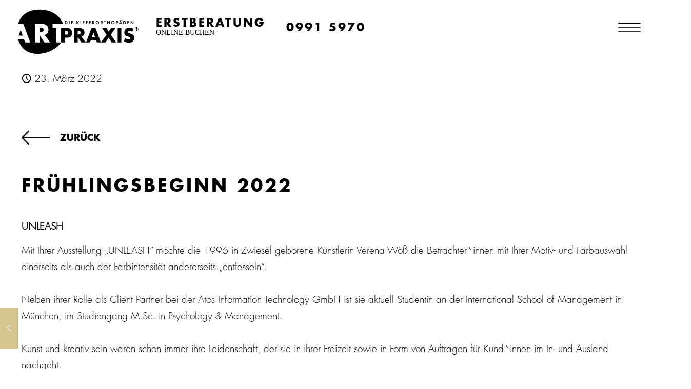

--- FILE ---
content_type: text/html; charset=UTF-8
request_url: https://artpraxis.de/2022/03/23/fruehlingsanfang-2022/
body_size: 41512
content:
<!DOCTYPE html>
<html lang="de" class="no-js " >

<head>

<meta charset="UTF-8" />
<meta name='robots' content='index, follow, max-image-preview:large, max-snippet:-1, max-video-preview:-1' />
<meta property="og:image" content="https://artpraxis.de/wp-content/uploads/2023/04/artpraxis-deggendorf-kieferorthopaede-verene-woess-blogbild.jpeg"/>
<meta property="og:url" content="https://artpraxis.de/2022/03/23/fruehlingsanfang-2022/"/>
<meta property="og:type" content="article"/>
<meta property="og:title" content="Frühlingsbeginn 2022"/>
<meta property="og:description" content=""/>
<link rel="alternate" hreflang="de-DE" href="https://artpraxis.de/2022/03/23/fruehlingsanfang-2022/"/>
<meta name="format-detection" content="telephone=no">
<meta name="viewport" content="width=device-width, initial-scale=1, maximum-scale=1" />
<link rel="shortcut icon" href="/wp-content/uploads/2023/03/ARTPRAXIS-Kreis-black.svg" type="image/x-icon" />
<meta name="theme-color" content="#ffffff" media="(prefers-color-scheme: light)">
<meta name="theme-color" content="#ffffff" media="(prefers-color-scheme: dark)">

	<!-- This site is optimized with the Yoast SEO plugin v26.2 - https://yoast.com/wordpress/plugins/seo/ -->
	<title>Frühlingsbeginn 2022 - Kieferorthopädie Deggendorf</title>
	<link rel="canonical" href="https://artpraxis.de/2022/03/23/fruehlingsanfang-2022/" />
	<meta property="og:locale" content="de_DE" />
	<meta property="og:type" content="article" />
	<meta property="og:title" content="Frühlingsbeginn 2022 - Kieferorthopädie Deggendorf" />
	<meta property="og:url" content="https://artpraxis.de/2022/03/23/fruehlingsanfang-2022/" />
	<meta property="og:site_name" content="Kieferorthopädie Deggendorf" />
	<meta property="article:published_time" content="2022-03-23T13:34:00+00:00" />
	<meta property="article:modified_time" content="2023-07-31T12:40:19+00:00" />
	<meta property="og:image" content="https://artpraxis.de/wp-content/uploads/2023/04/artpraxis-deggendorf-kieferorthopaede-verene-woess-blogbild.jpeg" />
	<meta property="og:image:width" content="768" />
	<meta property="og:image:height" content="768" />
	<meta property="og:image:type" content="image/jpeg" />
	<meta name="author" content="sadmin" />
	<meta name="twitter:card" content="summary_large_image" />
	<meta name="twitter:label1" content="Verfasst von" />
	<meta name="twitter:data1" content="sadmin" />
	<script type="application/ld+json" class="yoast-schema-graph">{"@context":"https://schema.org","@graph":[{"@type":"WebPage","@id":"https://artpraxis.de/2022/03/23/fruehlingsanfang-2022/","url":"https://artpraxis.de/2022/03/23/fruehlingsanfang-2022/","name":"Frühlingsbeginn 2022 - Kieferorthopädie Deggendorf","isPartOf":{"@id":"https://artpraxis.de/#website"},"primaryImageOfPage":{"@id":"https://artpraxis.de/2022/03/23/fruehlingsanfang-2022/#primaryimage"},"image":{"@id":"https://artpraxis.de/2022/03/23/fruehlingsanfang-2022/#primaryimage"},"thumbnailUrl":"https://artpraxis.de/wp-content/uploads/2023/04/artpraxis-deggendorf-kieferorthopaede-verene-woess-blogbild.jpeg","datePublished":"2022-03-23T13:34:00+00:00","dateModified":"2023-07-31T12:40:19+00:00","author":{"@id":"https://artpraxis.de/#/schema/person/6ecee8c7f514721ba74a5addf8639cc9"},"breadcrumb":{"@id":"https://artpraxis.de/2022/03/23/fruehlingsanfang-2022/#breadcrumb"},"inLanguage":"de","potentialAction":[{"@type":"ReadAction","target":["https://artpraxis.de/2022/03/23/fruehlingsanfang-2022/"]}]},{"@type":"ImageObject","inLanguage":"de","@id":"https://artpraxis.de/2022/03/23/fruehlingsanfang-2022/#primaryimage","url":"https://artpraxis.de/wp-content/uploads/2023/04/artpraxis-deggendorf-kieferorthopaede-verene-woess-blogbild.jpeg","contentUrl":"https://artpraxis.de/wp-content/uploads/2023/04/artpraxis-deggendorf-kieferorthopaede-verene-woess-blogbild.jpeg","width":768,"height":768},{"@type":"BreadcrumbList","@id":"https://artpraxis.de/2022/03/23/fruehlingsanfang-2022/#breadcrumb","itemListElement":[{"@type":"ListItem","position":1,"name":"Startseite","item":"https://artpraxis.de/"},{"@type":"ListItem","position":2,"name":"Frühlingsbeginn 2022"}]},{"@type":"WebSite","@id":"https://artpraxis.de/#website","url":"https://artpraxis.de/","name":"Kieferorthopädie Deggendorf","description":"ART PRAXIS® | we design your smile®","potentialAction":[{"@type":"SearchAction","target":{"@type":"EntryPoint","urlTemplate":"https://artpraxis.de/?s={search_term_string}"},"query-input":{"@type":"PropertyValueSpecification","valueRequired":true,"valueName":"search_term_string"}}],"inLanguage":"de"},{"@type":"Person","@id":"https://artpraxis.de/#/schema/person/6ecee8c7f514721ba74a5addf8639cc9","name":"sadmin","image":{"@type":"ImageObject","inLanguage":"de","@id":"https://artpraxis.de/#/schema/person/image/","url":"https://secure.gravatar.com/avatar/1c14b4a8002876fe168b4e4a478946a3eb02791c1ce871b5e850d46b30f1cfcc?s=96&d=mm&r=g","contentUrl":"https://secure.gravatar.com/avatar/1c14b4a8002876fe168b4e4a478946a3eb02791c1ce871b5e850d46b30f1cfcc?s=96&d=mm&r=g","caption":"sadmin"},"sameAs":["http://2023.artpraxis.de"],"url":"https://artpraxis.de/author/sadmin/"}]}</script>
	<!-- / Yoast SEO plugin. -->


<link rel="alternate" type="application/rss+xml" title="Kieferorthopädie Deggendorf &raquo; Feed" href="https://artpraxis.de/feed/" />
<link rel="alternate" type="application/rss+xml" title="Kieferorthopädie Deggendorf &raquo; Kommentar-Feed" href="https://artpraxis.de/comments/feed/" />
<link rel="alternate" type="application/rss+xml" title="Kieferorthopädie Deggendorf &raquo; Kommentar-Feed zu Frühlingsbeginn 2022" href="https://artpraxis.de/2022/03/23/fruehlingsanfang-2022/feed/" />
<link rel="alternate" title="oEmbed (JSON)" type="application/json+oembed" href="https://artpraxis.de/wp-json/oembed/1.0/embed?url=https%3A%2F%2Fartpraxis.de%2F2022%2F03%2F23%2Ffruehlingsanfang-2022%2F" />
<link rel="alternate" title="oEmbed (XML)" type="text/xml+oembed" href="https://artpraxis.de/wp-json/oembed/1.0/embed?url=https%3A%2F%2Fartpraxis.de%2F2022%2F03%2F23%2Ffruehlingsanfang-2022%2F&#038;format=xml" />
<style id='wp-img-auto-sizes-contain-inline-css' type='text/css'>
img:is([sizes=auto i],[sizes^="auto," i]){contain-intrinsic-size:3000px 1500px}
/*# sourceURL=wp-img-auto-sizes-contain-inline-css */
</style>
<style id='wp-emoji-styles-inline-css' type='text/css'>

	img.wp-smiley, img.emoji {
		display: inline !important;
		border: none !important;
		box-shadow: none !important;
		height: 1em !important;
		width: 1em !important;
		margin: 0 0.07em !important;
		vertical-align: -0.1em !important;
		background: none !important;
		padding: 0 !important;
	}
/*# sourceURL=wp-emoji-styles-inline-css */
</style>
<style id='wp-block-library-inline-css' type='text/css'>
:root{--wp-block-synced-color:#7a00df;--wp-block-synced-color--rgb:122,0,223;--wp-bound-block-color:var(--wp-block-synced-color);--wp-editor-canvas-background:#ddd;--wp-admin-theme-color:#007cba;--wp-admin-theme-color--rgb:0,124,186;--wp-admin-theme-color-darker-10:#006ba1;--wp-admin-theme-color-darker-10--rgb:0,107,160.5;--wp-admin-theme-color-darker-20:#005a87;--wp-admin-theme-color-darker-20--rgb:0,90,135;--wp-admin-border-width-focus:2px}@media (min-resolution:192dpi){:root{--wp-admin-border-width-focus:1.5px}}.wp-element-button{cursor:pointer}:root .has-very-light-gray-background-color{background-color:#eee}:root .has-very-dark-gray-background-color{background-color:#313131}:root .has-very-light-gray-color{color:#eee}:root .has-very-dark-gray-color{color:#313131}:root .has-vivid-green-cyan-to-vivid-cyan-blue-gradient-background{background:linear-gradient(135deg,#00d084,#0693e3)}:root .has-purple-crush-gradient-background{background:linear-gradient(135deg,#34e2e4,#4721fb 50%,#ab1dfe)}:root .has-hazy-dawn-gradient-background{background:linear-gradient(135deg,#faaca8,#dad0ec)}:root .has-subdued-olive-gradient-background{background:linear-gradient(135deg,#fafae1,#67a671)}:root .has-atomic-cream-gradient-background{background:linear-gradient(135deg,#fdd79a,#004a59)}:root .has-nightshade-gradient-background{background:linear-gradient(135deg,#330968,#31cdcf)}:root .has-midnight-gradient-background{background:linear-gradient(135deg,#020381,#2874fc)}:root{--wp--preset--font-size--normal:16px;--wp--preset--font-size--huge:42px}.has-regular-font-size{font-size:1em}.has-larger-font-size{font-size:2.625em}.has-normal-font-size{font-size:var(--wp--preset--font-size--normal)}.has-huge-font-size{font-size:var(--wp--preset--font-size--huge)}.has-text-align-center{text-align:center}.has-text-align-left{text-align:left}.has-text-align-right{text-align:right}.has-fit-text{white-space:nowrap!important}#end-resizable-editor-section{display:none}.aligncenter{clear:both}.items-justified-left{justify-content:flex-start}.items-justified-center{justify-content:center}.items-justified-right{justify-content:flex-end}.items-justified-space-between{justify-content:space-between}.screen-reader-text{border:0;clip-path:inset(50%);height:1px;margin:-1px;overflow:hidden;padding:0;position:absolute;width:1px;word-wrap:normal!important}.screen-reader-text:focus{background-color:#ddd;clip-path:none;color:#444;display:block;font-size:1em;height:auto;left:5px;line-height:normal;padding:15px 23px 14px;text-decoration:none;top:5px;width:auto;z-index:100000}html :where(.has-border-color){border-style:solid}html :where([style*=border-top-color]){border-top-style:solid}html :where([style*=border-right-color]){border-right-style:solid}html :where([style*=border-bottom-color]){border-bottom-style:solid}html :where([style*=border-left-color]){border-left-style:solid}html :where([style*=border-width]){border-style:solid}html :where([style*=border-top-width]){border-top-style:solid}html :where([style*=border-right-width]){border-right-style:solid}html :where([style*=border-bottom-width]){border-bottom-style:solid}html :where([style*=border-left-width]){border-left-style:solid}html :where(img[class*=wp-image-]){height:auto;max-width:100%}:where(figure){margin:0 0 1em}html :where(.is-position-sticky){--wp-admin--admin-bar--position-offset:var(--wp-admin--admin-bar--height,0px)}@media screen and (max-width:600px){html :where(.is-position-sticky){--wp-admin--admin-bar--position-offset:0px}}

/*# sourceURL=wp-block-library-inline-css */
</style><style id='global-styles-inline-css' type='text/css'>
:root{--wp--preset--aspect-ratio--square: 1;--wp--preset--aspect-ratio--4-3: 4/3;--wp--preset--aspect-ratio--3-4: 3/4;--wp--preset--aspect-ratio--3-2: 3/2;--wp--preset--aspect-ratio--2-3: 2/3;--wp--preset--aspect-ratio--16-9: 16/9;--wp--preset--aspect-ratio--9-16: 9/16;--wp--preset--color--black: #000000;--wp--preset--color--cyan-bluish-gray: #abb8c3;--wp--preset--color--white: #ffffff;--wp--preset--color--pale-pink: #f78da7;--wp--preset--color--vivid-red: #cf2e2e;--wp--preset--color--luminous-vivid-orange: #ff6900;--wp--preset--color--luminous-vivid-amber: #fcb900;--wp--preset--color--light-green-cyan: #7bdcb5;--wp--preset--color--vivid-green-cyan: #00d084;--wp--preset--color--pale-cyan-blue: #8ed1fc;--wp--preset--color--vivid-cyan-blue: #0693e3;--wp--preset--color--vivid-purple: #9b51e0;--wp--preset--gradient--vivid-cyan-blue-to-vivid-purple: linear-gradient(135deg,rgb(6,147,227) 0%,rgb(155,81,224) 100%);--wp--preset--gradient--light-green-cyan-to-vivid-green-cyan: linear-gradient(135deg,rgb(122,220,180) 0%,rgb(0,208,130) 100%);--wp--preset--gradient--luminous-vivid-amber-to-luminous-vivid-orange: linear-gradient(135deg,rgb(252,185,0) 0%,rgb(255,105,0) 100%);--wp--preset--gradient--luminous-vivid-orange-to-vivid-red: linear-gradient(135deg,rgb(255,105,0) 0%,rgb(207,46,46) 100%);--wp--preset--gradient--very-light-gray-to-cyan-bluish-gray: linear-gradient(135deg,rgb(238,238,238) 0%,rgb(169,184,195) 100%);--wp--preset--gradient--cool-to-warm-spectrum: linear-gradient(135deg,rgb(74,234,220) 0%,rgb(151,120,209) 20%,rgb(207,42,186) 40%,rgb(238,44,130) 60%,rgb(251,105,98) 80%,rgb(254,248,76) 100%);--wp--preset--gradient--blush-light-purple: linear-gradient(135deg,rgb(255,206,236) 0%,rgb(152,150,240) 100%);--wp--preset--gradient--blush-bordeaux: linear-gradient(135deg,rgb(254,205,165) 0%,rgb(254,45,45) 50%,rgb(107,0,62) 100%);--wp--preset--gradient--luminous-dusk: linear-gradient(135deg,rgb(255,203,112) 0%,rgb(199,81,192) 50%,rgb(65,88,208) 100%);--wp--preset--gradient--pale-ocean: linear-gradient(135deg,rgb(255,245,203) 0%,rgb(182,227,212) 50%,rgb(51,167,181) 100%);--wp--preset--gradient--electric-grass: linear-gradient(135deg,rgb(202,248,128) 0%,rgb(113,206,126) 100%);--wp--preset--gradient--midnight: linear-gradient(135deg,rgb(2,3,129) 0%,rgb(40,116,252) 100%);--wp--preset--font-size--small: 13px;--wp--preset--font-size--medium: 20px;--wp--preset--font-size--large: 36px;--wp--preset--font-size--x-large: 42px;--wp--preset--spacing--20: 0.44rem;--wp--preset--spacing--30: 0.67rem;--wp--preset--spacing--40: 1rem;--wp--preset--spacing--50: 1.5rem;--wp--preset--spacing--60: 2.25rem;--wp--preset--spacing--70: 3.38rem;--wp--preset--spacing--80: 5.06rem;--wp--preset--shadow--natural: 6px 6px 9px rgba(0, 0, 0, 0.2);--wp--preset--shadow--deep: 12px 12px 50px rgba(0, 0, 0, 0.4);--wp--preset--shadow--sharp: 6px 6px 0px rgba(0, 0, 0, 0.2);--wp--preset--shadow--outlined: 6px 6px 0px -3px rgb(255, 255, 255), 6px 6px rgb(0, 0, 0);--wp--preset--shadow--crisp: 6px 6px 0px rgb(0, 0, 0);}:where(.is-layout-flex){gap: 0.5em;}:where(.is-layout-grid){gap: 0.5em;}body .is-layout-flex{display: flex;}.is-layout-flex{flex-wrap: wrap;align-items: center;}.is-layout-flex > :is(*, div){margin: 0;}body .is-layout-grid{display: grid;}.is-layout-grid > :is(*, div){margin: 0;}:where(.wp-block-columns.is-layout-flex){gap: 2em;}:where(.wp-block-columns.is-layout-grid){gap: 2em;}:where(.wp-block-post-template.is-layout-flex){gap: 1.25em;}:where(.wp-block-post-template.is-layout-grid){gap: 1.25em;}.has-black-color{color: var(--wp--preset--color--black) !important;}.has-cyan-bluish-gray-color{color: var(--wp--preset--color--cyan-bluish-gray) !important;}.has-white-color{color: var(--wp--preset--color--white) !important;}.has-pale-pink-color{color: var(--wp--preset--color--pale-pink) !important;}.has-vivid-red-color{color: var(--wp--preset--color--vivid-red) !important;}.has-luminous-vivid-orange-color{color: var(--wp--preset--color--luminous-vivid-orange) !important;}.has-luminous-vivid-amber-color{color: var(--wp--preset--color--luminous-vivid-amber) !important;}.has-light-green-cyan-color{color: var(--wp--preset--color--light-green-cyan) !important;}.has-vivid-green-cyan-color{color: var(--wp--preset--color--vivid-green-cyan) !important;}.has-pale-cyan-blue-color{color: var(--wp--preset--color--pale-cyan-blue) !important;}.has-vivid-cyan-blue-color{color: var(--wp--preset--color--vivid-cyan-blue) !important;}.has-vivid-purple-color{color: var(--wp--preset--color--vivid-purple) !important;}.has-black-background-color{background-color: var(--wp--preset--color--black) !important;}.has-cyan-bluish-gray-background-color{background-color: var(--wp--preset--color--cyan-bluish-gray) !important;}.has-white-background-color{background-color: var(--wp--preset--color--white) !important;}.has-pale-pink-background-color{background-color: var(--wp--preset--color--pale-pink) !important;}.has-vivid-red-background-color{background-color: var(--wp--preset--color--vivid-red) !important;}.has-luminous-vivid-orange-background-color{background-color: var(--wp--preset--color--luminous-vivid-orange) !important;}.has-luminous-vivid-amber-background-color{background-color: var(--wp--preset--color--luminous-vivid-amber) !important;}.has-light-green-cyan-background-color{background-color: var(--wp--preset--color--light-green-cyan) !important;}.has-vivid-green-cyan-background-color{background-color: var(--wp--preset--color--vivid-green-cyan) !important;}.has-pale-cyan-blue-background-color{background-color: var(--wp--preset--color--pale-cyan-blue) !important;}.has-vivid-cyan-blue-background-color{background-color: var(--wp--preset--color--vivid-cyan-blue) !important;}.has-vivid-purple-background-color{background-color: var(--wp--preset--color--vivid-purple) !important;}.has-black-border-color{border-color: var(--wp--preset--color--black) !important;}.has-cyan-bluish-gray-border-color{border-color: var(--wp--preset--color--cyan-bluish-gray) !important;}.has-white-border-color{border-color: var(--wp--preset--color--white) !important;}.has-pale-pink-border-color{border-color: var(--wp--preset--color--pale-pink) !important;}.has-vivid-red-border-color{border-color: var(--wp--preset--color--vivid-red) !important;}.has-luminous-vivid-orange-border-color{border-color: var(--wp--preset--color--luminous-vivid-orange) !important;}.has-luminous-vivid-amber-border-color{border-color: var(--wp--preset--color--luminous-vivid-amber) !important;}.has-light-green-cyan-border-color{border-color: var(--wp--preset--color--light-green-cyan) !important;}.has-vivid-green-cyan-border-color{border-color: var(--wp--preset--color--vivid-green-cyan) !important;}.has-pale-cyan-blue-border-color{border-color: var(--wp--preset--color--pale-cyan-blue) !important;}.has-vivid-cyan-blue-border-color{border-color: var(--wp--preset--color--vivid-cyan-blue) !important;}.has-vivid-purple-border-color{border-color: var(--wp--preset--color--vivid-purple) !important;}.has-vivid-cyan-blue-to-vivid-purple-gradient-background{background: var(--wp--preset--gradient--vivid-cyan-blue-to-vivid-purple) !important;}.has-light-green-cyan-to-vivid-green-cyan-gradient-background{background: var(--wp--preset--gradient--light-green-cyan-to-vivid-green-cyan) !important;}.has-luminous-vivid-amber-to-luminous-vivid-orange-gradient-background{background: var(--wp--preset--gradient--luminous-vivid-amber-to-luminous-vivid-orange) !important;}.has-luminous-vivid-orange-to-vivid-red-gradient-background{background: var(--wp--preset--gradient--luminous-vivid-orange-to-vivid-red) !important;}.has-very-light-gray-to-cyan-bluish-gray-gradient-background{background: var(--wp--preset--gradient--very-light-gray-to-cyan-bluish-gray) !important;}.has-cool-to-warm-spectrum-gradient-background{background: var(--wp--preset--gradient--cool-to-warm-spectrum) !important;}.has-blush-light-purple-gradient-background{background: var(--wp--preset--gradient--blush-light-purple) !important;}.has-blush-bordeaux-gradient-background{background: var(--wp--preset--gradient--blush-bordeaux) !important;}.has-luminous-dusk-gradient-background{background: var(--wp--preset--gradient--luminous-dusk) !important;}.has-pale-ocean-gradient-background{background: var(--wp--preset--gradient--pale-ocean) !important;}.has-electric-grass-gradient-background{background: var(--wp--preset--gradient--electric-grass) !important;}.has-midnight-gradient-background{background: var(--wp--preset--gradient--midnight) !important;}.has-small-font-size{font-size: var(--wp--preset--font-size--small) !important;}.has-medium-font-size{font-size: var(--wp--preset--font-size--medium) !important;}.has-large-font-size{font-size: var(--wp--preset--font-size--large) !important;}.has-x-large-font-size{font-size: var(--wp--preset--font-size--x-large) !important;}
/*# sourceURL=global-styles-inline-css */
</style>

<style id='classic-theme-styles-inline-css' type='text/css'>
/*! This file is auto-generated */
.wp-block-button__link{color:#fff;background-color:#32373c;border-radius:9999px;box-shadow:none;text-decoration:none;padding:calc(.667em + 2px) calc(1.333em + 2px);font-size:1.125em}.wp-block-file__button{background:#32373c;color:#fff;text-decoration:none}
/*# sourceURL=/wp-includes/css/classic-themes.min.css */
</style>
<link rel='stylesheet' id='contact-form-7-css' href='https://artpraxis.de/wp-content/plugins/contact-form-7/includes/css/styles.css?ver=6.1.2' type='text/css' media='all' />
<link rel='stylesheet' id='wpcf7-redirect-script-frontend-css' href='https://artpraxis.de/wp-content/plugins/wpcf7-redirect/build/assets/frontend-script.css?ver=2c532d7e2be36f6af233' type='text/css' media='all' />
<link rel='stylesheet' id='mfn-be-css' href='https://artpraxis.de/wp-content/themes/betheme/css/be.css?ver=28.1.10' type='text/css' media='all' />
<link rel='stylesheet' id='mfn-animations-css' href='https://artpraxis.de/wp-content/themes/betheme/assets/animations/animations.min.css?ver=28.1.10' type='text/css' media='all' />
<link rel='stylesheet' id='mfn-font-awesome-css' href='https://artpraxis.de/wp-content/themes/betheme/fonts/fontawesome/fontawesome.css?ver=28.1.10' type='text/css' media='all' />
<link rel='stylesheet' id='mfn-responsive-css' href='https://artpraxis.de/wp-content/themes/betheme/css/responsive.css?ver=28.1.10' type='text/css' media='all' />
<link rel='stylesheet' id='borlabs-cookie-custom-css' href='https://artpraxis.de/wp-content/cache/borlabs-cookie/1/borlabs-cookie-1-de.css?ver=3.3.23-52' type='text/css' media='all' />
<style id='mfn-dynamic-inline-css' type='text/css'>
@font-face{font-family:"Futura Light";src:url("/wp-content/uploads/2023/03/9432cd19-89de-4884-bef2-8507ee5588e0.woff") format("woff");font-weight:normal;font-style:normal;font-display:swap}@font-face{font-family:"Futura Bold";src:url("/wp-content/uploads/2023/03/2abd55ef-07d0-473e-80e1-0e4066cd01fa.woff") format("woff");font-weight:normal;font-style:normal;font-display:swap}
html{background-color:#ffffff}#Wrapper,#Content,.mfn-popup .mfn-popup-content,.mfn-off-canvas-sidebar .mfn-off-canvas-content-wrapper,.mfn-cart-holder,.mfn-header-login,#Top_bar .search_wrapper,#Top_bar .top_bar_right .mfn-live-search-box,.column_livesearch .mfn-live-search-wrapper,.column_livesearch .mfn-live-search-box{background-color:#ffffff}.layout-boxed.mfn-bebuilder-header.mfn-ui #Wrapper .mfn-only-sample-content{background-color:#ffffff}body:not(.template-slider) #Header{min-height:282px}body.header-below:not(.template-slider) #Header{padding-top:282px}.has-search-overlay.search-overlay-opened #search-overlay{background-color:rgba(0,0,0,0.6)}.elementor-page.elementor-default #Content .the_content .section_wrapper{max-width:100%}.elementor-page.elementor-default #Content .section.the_content{width:100%}.elementor-page.elementor-default #Content .section_wrapper .the_content_wrapper{margin-left:0;margin-right:0;width:100%}body,span.date_label,.timeline_items li h3 span,input[type="date"],input[type="text"],input[type="password"],input[type="tel"],input[type="email"],input[type="url"],textarea,select,.offer_li .title h3,.mfn-menu-item-megamenu{font-family:"Futura Light",-apple-system,BlinkMacSystemFont,"Segoe UI",Roboto,Oxygen-Sans,Ubuntu,Cantarell,"Helvetica Neue",sans-serif}.lead,.big{font-family:"Futura Light",-apple-system,BlinkMacSystemFont,"Segoe UI",Roboto,Oxygen-Sans,Ubuntu,Cantarell,"Helvetica Neue",sans-serif}#menu > ul > li > a,#overlay-menu ul li a{font-family:"Futura Light",-apple-system,BlinkMacSystemFont,"Segoe UI",Roboto,Oxygen-Sans,Ubuntu,Cantarell,"Helvetica Neue",sans-serif}#Subheader .title{font-family:"Futura Light",-apple-system,BlinkMacSystemFont,"Segoe UI",Roboto,Oxygen-Sans,Ubuntu,Cantarell,"Helvetica Neue",sans-serif}h1,h2,h3,h4,.text-logo #logo{font-family:"Futura Bold",-apple-system,BlinkMacSystemFont,"Segoe UI",Roboto,Oxygen-Sans,Ubuntu,Cantarell,"Helvetica Neue",sans-serif}h5,h6{font-family:"Futura Bold",-apple-system,BlinkMacSystemFont,"Segoe UI",Roboto,Oxygen-Sans,Ubuntu,Cantarell,"Helvetica Neue",sans-serif}blockquote{font-family:"Futura Light",-apple-system,BlinkMacSystemFont,"Segoe UI",Roboto,Oxygen-Sans,Ubuntu,Cantarell,"Helvetica Neue",sans-serif}.chart_box .chart .num,.counter .desc_wrapper .number-wrapper,.how_it_works .image .number,.pricing-box .plan-header .price,.quick_fact .number-wrapper,.woocommerce .product div.entry-summary .price{font-family:"Futura Light",-apple-system,BlinkMacSystemFont,"Segoe UI",Roboto,Oxygen-Sans,Ubuntu,Cantarell,"Helvetica Neue",sans-serif}body,.mfn-menu-item-megamenu{font-size:25px;line-height:60px;font-weight:100;letter-spacing:0px}.lead,.big{font-size:180px;line-height:180px;font-weight:900;letter-spacing:11px}#menu > ul > li > a,#overlay-menu ul li a{font-size:33px;font-weight:900;letter-spacing:5px}#overlay-menu ul li a{line-height:49.5px}#Subheader .title{font-size:33px;line-height:44px;font-weight:900;letter-spacing:0px}h1,.text-logo #logo{font-size:60px;line-height:70px;font-weight:900;letter-spacing:4px}h2{font-size:60px;line-height:70px;font-weight:900;letter-spacing:4px}h3,.woocommerce ul.products li.product h3,.woocommerce #customer_login h2{font-size:33px;line-height:44px;font-weight:900;letter-spacing:4px}h4,.woocommerce .woocommerce-order-details__title,.woocommerce .wc-bacs-bank-details-heading,.woocommerce .woocommerce-customer-details h2{font-size:180px;line-height:190px;font-weight:900;letter-spacing:-1px}h5{font-size:18px;line-height:30px;font-weight:400;letter-spacing:0px}h6{font-size:15px;line-height:26px;font-weight:700;letter-spacing:0px}#Intro .intro-title{font-size:60px;line-height:70px;font-weight:900;letter-spacing:0px}@media only screen and (min-width:768px) and (max-width:959px){body,.mfn-menu-item-megamenu{font-size:21px;line-height:51px;font-weight:100;letter-spacing:0px}.lead,.big{font-size:153px;line-height:153px;font-weight:900;letter-spacing:9px}#menu > ul > li > a,#overlay-menu ul li a{font-size:28px;font-weight:900;letter-spacing:4px}#overlay-menu ul li a{line-height:42px}#Subheader .title{font-size:28px;line-height:37px;font-weight:900;letter-spacing:0px}h1,.text-logo #logo{font-size:51px;line-height:60px;font-weight:900;letter-spacing:3px}h2{font-size:51px;line-height:60px;font-weight:900;letter-spacing:3px}h3,.woocommerce ul.products li.product h3,.woocommerce #customer_login h2{font-size:28px;line-height:37px;font-weight:900;letter-spacing:3px}h4,.woocommerce .woocommerce-order-details__title,.woocommerce .wc-bacs-bank-details-heading,.woocommerce .woocommerce-customer-details h2{font-size:153px;line-height:162px;font-weight:900;letter-spacing:-1px}h5{font-size:15px;line-height:26px;font-weight:400;letter-spacing:0px}h6{font-size:13px;line-height:22px;font-weight:700;letter-spacing:0px}#Intro .intro-title{font-size:51px;line-height:60px;font-weight:900;letter-spacing:0px}blockquote{font-size:15px}.chart_box .chart .num{font-size:45px;line-height:45px}.counter .desc_wrapper .number-wrapper{font-size:45px;line-height:45px}.counter .desc_wrapper .title{font-size:14px;line-height:18px}.faq .question .title{font-size:14px}.fancy_heading .title{font-size:38px;line-height:38px}.offer .offer_li .desc_wrapper .title h3{font-size:32px;line-height:32px}.offer_thumb_ul li.offer_thumb_li .desc_wrapper .title h3{font-size:32px;line-height:32px}.pricing-box .plan-header h2{font-size:27px;line-height:27px}.pricing-box .plan-header .price > span{font-size:40px;line-height:40px}.pricing-box .plan-header .price sup.currency{font-size:18px;line-height:18px}.pricing-box .plan-header .price sup.period{font-size:14px;line-height:14px}.quick_fact .number-wrapper{font-size:80px;line-height:80px}.trailer_box .desc h2{font-size:27px;line-height:27px}.widget > h3{font-size:17px;line-height:20px}}@media only screen and (min-width:480px) and (max-width:767px){body,.mfn-menu-item-megamenu{font-size:19px;line-height:45px;font-weight:100;letter-spacing:0px}.lead,.big{font-size:135px;line-height:135px;font-weight:900;letter-spacing:8px}#menu > ul > li > a,#overlay-menu ul li a{font-size:25px;font-weight:900;letter-spacing:4px}#overlay-menu ul li a{line-height:37.5px}#Subheader .title{font-size:25px;line-height:33px;font-weight:900;letter-spacing:0px}h1,.text-logo #logo{font-size:45px;line-height:53px;font-weight:900;letter-spacing:3px}h2{font-size:45px;line-height:53px;font-weight:900;letter-spacing:3px}h3,.woocommerce ul.products li.product h3,.woocommerce #customer_login h2{font-size:25px;line-height:33px;font-weight:900;letter-spacing:3px}h4,.woocommerce .woocommerce-order-details__title,.woocommerce .wc-bacs-bank-details-heading,.woocommerce .woocommerce-customer-details h2{font-size:135px;line-height:143px;font-weight:900;letter-spacing:-1px}h5{font-size:14px;line-height:23px;font-weight:400;letter-spacing:0px}h6{font-size:13px;line-height:20px;font-weight:700;letter-spacing:0px}#Intro .intro-title{font-size:45px;line-height:53px;font-weight:900;letter-spacing:0px}blockquote{font-size:14px}.chart_box .chart .num{font-size:40px;line-height:40px}.counter .desc_wrapper .number-wrapper{font-size:40px;line-height:40px}.counter .desc_wrapper .title{font-size:13px;line-height:16px}.faq .question .title{font-size:13px}.fancy_heading .title{font-size:34px;line-height:34px}.offer .offer_li .desc_wrapper .title h3{font-size:28px;line-height:28px}.offer_thumb_ul li.offer_thumb_li .desc_wrapper .title h3{font-size:28px;line-height:28px}.pricing-box .plan-header h2{font-size:24px;line-height:24px}.pricing-box .plan-header .price > span{font-size:34px;line-height:34px}.pricing-box .plan-header .price sup.currency{font-size:16px;line-height:16px}.pricing-box .plan-header .price sup.period{font-size:13px;line-height:13px}.quick_fact .number-wrapper{font-size:70px;line-height:70px}.trailer_box .desc h2{font-size:24px;line-height:24px}.widget > h3{font-size:16px;line-height:19px}}@media only screen and (max-width:479px){body,.mfn-menu-item-megamenu{font-size:15px;line-height:36px;font-weight:100;letter-spacing:0px}.lead,.big{font-size:108px;line-height:108px;font-weight:900;letter-spacing:7px}#menu > ul > li > a,#overlay-menu ul li a{font-size:20px;font-weight:900;letter-spacing:3px}#overlay-menu ul li a{line-height:30px}#Subheader .title{font-size:20px;line-height:26px;font-weight:900;letter-spacing:0px}h1,.text-logo #logo{font-size:36px;line-height:42px;font-weight:900;letter-spacing:2px}h2{font-size:36px;line-height:42px;font-weight:900;letter-spacing:2px}h3,.woocommerce ul.products li.product h3,.woocommerce #customer_login h2{font-size:20px;line-height:26px;font-weight:900;letter-spacing:2px}h4,.woocommerce .woocommerce-order-details__title,.woocommerce .wc-bacs-bank-details-heading,.woocommerce .woocommerce-customer-details h2{font-size:108px;line-height:114px;font-weight:900;letter-spacing:-1px}h5{font-size:13px;line-height:19px;font-weight:400;letter-spacing:0px}h6{font-size:13px;line-height:19px;font-weight:700;letter-spacing:0px}#Intro .intro-title{font-size:36px;line-height:42px;font-weight:900;letter-spacing:0px}blockquote{font-size:13px}.chart_box .chart .num{font-size:35px;line-height:35px}.counter .desc_wrapper .number-wrapper{font-size:35px;line-height:35px}.counter .desc_wrapper .title{font-size:13px;line-height:26px}.faq .question .title{font-size:13px}.fancy_heading .title{font-size:30px;line-height:30px}.offer .offer_li .desc_wrapper .title h3{font-size:26px;line-height:26px}.offer_thumb_ul li.offer_thumb_li .desc_wrapper .title h3{font-size:26px;line-height:26px}.pricing-box .plan-header h2{font-size:21px;line-height:21px}.pricing-box .plan-header .price > span{font-size:32px;line-height:32px}.pricing-box .plan-header .price sup.currency{font-size:14px;line-height:14px}.pricing-box .plan-header .price sup.period{font-size:13px;line-height:13px}.quick_fact .number-wrapper{font-size:60px;line-height:60px}.trailer_box .desc h2{font-size:21px;line-height:21px}.widget > h3{font-size:15px;line-height:18px}}.with_aside .sidebar.columns{width:20%}.with_aside .sections_group{width:80%}.aside_both .sidebar.columns{width:15%}.aside_both .sidebar.sidebar-1{margin-left:-85%}.aside_both .sections_group{width:70%;margin-left:15%}@media only screen and (min-width:1240px){#Wrapper,.with_aside .content_wrapper{max-width:1240px}body.layout-boxed.mfn-header-scrolled .mfn-header-tmpl.mfn-sticky-layout-width{max-width:1240px;left:0;right:0;margin-left:auto;margin-right:auto}body.layout-boxed:not(.mfn-header-scrolled) .mfn-header-tmpl.mfn-header-layout-width,body.layout-boxed .mfn-header-tmpl.mfn-header-layout-width:not(.mfn-hasSticky){max-width:1240px;left:0;right:0;margin-left:auto;margin-right:auto}body.layout-boxed.mfn-bebuilder-header.mfn-ui .mfn-only-sample-content{max-width:1240px;margin-left:auto;margin-right:auto}.section_wrapper,.container{max-width:1220px}.layout-boxed.header-boxed #Top_bar.is-sticky{max-width:1240px}}@media only screen and (max-width:767px){#Wrapper{max-width:calc(100% - 67px)}.content_wrapper .section_wrapper,.container,.four.columns .widget-area{max-width:550px !important;padding-left:33px;padding-right:33px}}body{--mfn-button-font-family:inherit;--mfn-button-font-size:25px;--mfn-button-font-weight:100;--mfn-button-font-style:inherit;--mfn-button-letter-spacing:0px;--mfn-button-padding:16px 20px 16px 20px;--mfn-button-border-width:0;--mfn-button-border-radius:;--mfn-button-gap:10px;--mfn-button-transition:0.2s;--mfn-button-color:#747474;--mfn-button-color-hover:#747474;--mfn-button-bg:#f7f7f7;--mfn-button-bg-hover:#eaeaea;--mfn-button-border-color:transparent;--mfn-button-border-color-hover:transparent;--mfn-button-icon-color:#747474;--mfn-button-icon-color-hover:#747474;--mfn-button-box-shadow:unset;--mfn-button-theme-color:#ffffff;--mfn-button-theme-color-hover:#ffffff;--mfn-button-theme-bg:#d6c590;--mfn-button-theme-bg-hover:#c9b883;--mfn-button-theme-border-color:transparent;--mfn-button-theme-border-color-hover:transparent;--mfn-button-theme-icon-color:#ffffff;--mfn-button-theme-icon-color-hover:#ffffff;--mfn-button-theme-box-shadow:unset;--mfn-button-shop-color:#ffffff;--mfn-button-shop-color-hover:#ffffff;--mfn-button-shop-bg:#d6c590;--mfn-button-shop-bg-hover:#c9b883;--mfn-button-shop-border-color:transparent;--mfn-button-shop-border-color-hover:transparent;--mfn-button-shop-icon-color:#626262;--mfn-button-shop-icon-color-hover:#626262;--mfn-button-shop-box-shadow:unset;--mfn-button-action-color:#ffffff;--mfn-button-action-color-hover:#ffffff;--mfn-button-action-bg:#0089f7;--mfn-button-action-bg-hover:#007cea;--mfn-button-action-border-color:transparent;--mfn-button-action-border-color-hover:transparent;--mfn-button-action-icon-color:#626262;--mfn-button-action-icon-color-hover:#626262;--mfn-button-action-box-shadow:unset}@media only screen and (max-width:959px){body{}}@media only screen and (max-width:768px){body{}}.mfn-cookies,.mfn-cookies-reopen{--mfn-gdpr2-container-text-color:#626262;--mfn-gdpr2-container-strong-color:#07070a;--mfn-gdpr2-container-bg:#ffffff;--mfn-gdpr2-container-overlay:rgba(25,37,48,0.6);--mfn-gdpr2-details-box-bg:#fbfbfb;--mfn-gdpr2-details-switch-bg:#00032a;--mfn-gdpr2-details-switch-bg-active:#5acb65;--mfn-gdpr2-tabs-text-color:#07070a;--mfn-gdpr2-tabs-text-color-active:#0089f7;--mfn-gdpr2-tabs-border:rgba(8,8,14,0.1);--mfn-gdpr2-buttons-box-bg:#fbfbfb;--mfn-gdpr2-reopen-background:#fff;--mfn-gdpr2-reopen-color:#222}#Top_bar #logo,.header-fixed #Top_bar #logo,.header-plain #Top_bar #logo,.header-transparent #Top_bar #logo{height:60px;line-height:60px;padding:15px 0}.logo-overflow #Top_bar:not(.is-sticky) .logo{height:90px}#Top_bar .menu > li > a{padding:15px 0}.menu-highlight:not(.header-creative) #Top_bar .menu > li > a{margin:20px 0}.header-plain:not(.menu-highlight) #Top_bar .menu > li > a span:not(.description){line-height:90px}.header-fixed #Top_bar .menu > li > a{padding:30px 0}@media only screen and (max-width:767px){.mobile-header-mini #Top_bar #logo{height:50px!important;line-height:50px!important;margin:5px 0}}#Top_bar #logo img.svg{width:200px}.image_frame,.wp-caption{border-width:0px}.alert{border-radius:0px}#Top_bar .top_bar_right .top-bar-right-input input{width:200px}.mfn-live-search-box .mfn-live-search-list{max-height:300px}#Side_slide{right:-150px;width:150px}#Side_slide.left{left:-150px}.blog-teaser li .desc-wrapper .desc{background-position-y:-1px}.mfn-free-delivery-info{--mfn-free-delivery-bar:#d6c590;--mfn-free-delivery-bg:rgba(0,0,0,0.1);--mfn-free-delivery-achieved:#d6c590}#back_to_top i{color:#65666C}@media only screen and ( max-width:767px ){}@media only screen and (min-width:1240px){body:not(.header-simple) #Top_bar #menu{display:block!important}.tr-menu #Top_bar #menu{background:none!important}#Top_bar .menu > li > ul.mfn-megamenu > li{float:left}#Top_bar .menu > li > ul.mfn-megamenu > li.mfn-megamenu-cols-1{width:100%}#Top_bar .menu > li > ul.mfn-megamenu > li.mfn-megamenu-cols-2{width:50%}#Top_bar .menu > li > ul.mfn-megamenu > li.mfn-megamenu-cols-3{width:33.33%}#Top_bar .menu > li > ul.mfn-megamenu > li.mfn-megamenu-cols-4{width:25%}#Top_bar .menu > li > ul.mfn-megamenu > li.mfn-megamenu-cols-5{width:20%}#Top_bar .menu > li > ul.mfn-megamenu > li.mfn-megamenu-cols-6{width:16.66%}#Top_bar .menu > li > ul.mfn-megamenu > li > ul{display:block!important;position:inherit;left:auto;top:auto;border-width:0 1px 0 0}#Top_bar .menu > li > ul.mfn-megamenu > li:last-child > ul{border:0}#Top_bar .menu > li > ul.mfn-megamenu > li > ul li{width:auto}#Top_bar .menu > li > ul.mfn-megamenu a.mfn-megamenu-title{text-transform:uppercase;font-weight:400;background:none}#Top_bar .menu > li > ul.mfn-megamenu a .menu-arrow{display:none}.menuo-right #Top_bar .menu > li > ul.mfn-megamenu{left:0;width:98%!important;margin:0 1%;padding:20px 0}.menuo-right #Top_bar .menu > li > ul.mfn-megamenu-bg{box-sizing:border-box}#Top_bar .menu > li > ul.mfn-megamenu-bg{padding:20px 166px 20px 20px;background-repeat:no-repeat;background-position:right bottom}.rtl #Top_bar .menu > li > ul.mfn-megamenu-bg{padding-left:166px;padding-right:20px;background-position:left bottom}#Top_bar .menu > li > ul.mfn-megamenu-bg > li{background:none}#Top_bar .menu > li > ul.mfn-megamenu-bg > li a{border:none}#Top_bar .menu > li > ul.mfn-megamenu-bg > li > ul{background:none!important;-webkit-box-shadow:0 0 0 0;-moz-box-shadow:0 0 0 0;box-shadow:0 0 0 0}.mm-vertical #Top_bar .container{position:relative}.mm-vertical #Top_bar .top_bar_left{position:static}.mm-vertical #Top_bar .menu > li ul{box-shadow:0 0 0 0 transparent!important;background-image:none}.mm-vertical #Top_bar .menu > li > ul.mfn-megamenu{padding:20px 0}.mm-vertical.header-plain #Top_bar .menu > li > ul.mfn-megamenu{width:100%!important;margin:0}.mm-vertical #Top_bar .menu > li > ul.mfn-megamenu > li{display:table-cell;float:none!important;width:10%;padding:0 15px;border-right:1px solid rgba(0,0,0,0.05)}.mm-vertical #Top_bar .menu > li > ul.mfn-megamenu > li:last-child{border-right-width:0}.mm-vertical #Top_bar .menu > li > ul.mfn-megamenu > li.hide-border{border-right-width:0}.mm-vertical #Top_bar .menu > li > ul.mfn-megamenu > li a{border-bottom-width:0;padding:9px 15px;line-height:120%}.mm-vertical #Top_bar .menu > li > ul.mfn-megamenu a.mfn-megamenu-title{font-weight:700}.rtl .mm-vertical #Top_bar .menu > li > ul.mfn-megamenu > li:first-child{border-right-width:0}.rtl .mm-vertical #Top_bar .menu > li > ul.mfn-megamenu > li:last-child{border-right-width:1px}body.header-shop #Top_bar #menu{display:flex!important;background-color:transparent}.header-shop #Top_bar.is-sticky .top_bar_row_second{display:none}.header-plain:not(.menuo-right) #Header .top_bar_left{width:auto!important}.header-stack.header-center #Top_bar #menu{display:inline-block!important}.header-simple #Top_bar #menu{display:none;height:auto;width:300px;bottom:auto;top:100%;right:1px;position:absolute;margin:0}.header-simple #Header a.responsive-menu-toggle{display:block;right:10px}.header-simple #Top_bar #menu > ul{width:100%;float:left}.header-simple #Top_bar #menu ul li{width:100%;padding-bottom:0;border-right:0;position:relative}.header-simple #Top_bar #menu ul li a{padding:0 20px;margin:0;display:block;height:auto;line-height:normal;border:none}.header-simple #Top_bar #menu ul li a:not(.menu-toggle):after{display:none}.header-simple #Top_bar #menu ul li a span{border:none;line-height:44px;display:inline;padding:0}.header-simple #Top_bar #menu ul li.submenu .menu-toggle{display:block;position:absolute;right:0;top:0;width:44px;height:44px;line-height:44px;font-size:30px;font-weight:300;text-align:center;cursor:pointer;color:#444;opacity:0.33;transform:unset}.header-simple #Top_bar #menu ul li.submenu .menu-toggle:after{content:"+";position:static}.header-simple #Top_bar #menu ul li.hover > .menu-toggle:after{content:"-"}.header-simple #Top_bar #menu ul li.hover a{border-bottom:0}.header-simple #Top_bar #menu ul.mfn-megamenu li .menu-toggle{display:none}.header-simple #Top_bar #menu ul li ul{position:relative!important;left:0!important;top:0;padding:0;margin:0!important;width:auto!important;background-image:none}.header-simple #Top_bar #menu ul li ul li{width:100%!important;display:block;padding:0}.header-simple #Top_bar #menu ul li ul li a{padding:0 20px 0 30px}.header-simple #Top_bar #menu ul li ul li a .menu-arrow{display:none}.header-simple #Top_bar #menu ul li ul li a span{padding:0}.header-simple #Top_bar #menu ul li ul li a span:after{display:none!important}.header-simple #Top_bar .menu > li > ul.mfn-megamenu a.mfn-megamenu-title{text-transform:uppercase;font-weight:400}.header-simple #Top_bar .menu > li > ul.mfn-megamenu > li > ul{display:block!important;position:inherit;left:auto;top:auto}.header-simple #Top_bar #menu ul li ul li ul{border-left:0!important;padding:0;top:0}.header-simple #Top_bar #menu ul li ul li ul li a{padding:0 20px 0 40px}.rtl.header-simple #Top_bar #menu{left:1px;right:auto}.rtl.header-simple #Top_bar a.responsive-menu-toggle{left:10px;right:auto}.rtl.header-simple #Top_bar #menu ul li.submenu .menu-toggle{left:0;right:auto}.rtl.header-simple #Top_bar #menu ul li ul{left:auto!important;right:0!important}.rtl.header-simple #Top_bar #menu ul li ul li a{padding:0 30px 0 20px}.rtl.header-simple #Top_bar #menu ul li ul li ul li a{padding:0 40px 0 20px}.menu-highlight #Top_bar .menu > li{margin:0 2px}.menu-highlight:not(.header-creative) #Top_bar .menu > li > a{padding:0;-webkit-border-radius:5px;border-radius:5px}.menu-highlight #Top_bar .menu > li > a:after{display:none}.menu-highlight #Top_bar .menu > li > a span:not(.description){line-height:50px}.menu-highlight #Top_bar .menu > li > a span.description{display:none}.menu-highlight.header-stack #Top_bar .menu > li > a{margin:10px 0!important}.menu-highlight.header-stack #Top_bar .menu > li > a span:not(.description){line-height:40px}.menu-highlight.header-simple #Top_bar #menu ul li,.menu-highlight.header-creative #Top_bar #menu ul li{margin:0}.menu-highlight.header-simple #Top_bar #menu ul li > a,.menu-highlight.header-creative #Top_bar #menu ul li > a{-webkit-border-radius:0;border-radius:0}.menu-highlight:not(.header-fixed):not(.header-simple) #Top_bar.is-sticky .menu > li > a{margin:10px 0!important;padding:5px 0!important}.menu-highlight:not(.header-fixed):not(.header-simple) #Top_bar.is-sticky .menu > li > a span{line-height:30px!important}.header-modern.menu-highlight.menuo-right .menu_wrapper{margin-right:20px}.menu-line-below #Top_bar .menu > li > a:not(.menu-toggle):after{top:auto;bottom:-4px}.menu-line-below #Top_bar.is-sticky .menu > li > a:not(.menu-toggle):after{top:auto;bottom:-4px}.menu-line-below-80 #Top_bar:not(.is-sticky) .menu > li > a:not(.menu-toggle):after{height:4px;left:10%;top:50%;margin-top:20px;width:80%}.menu-line-below-80-1 #Top_bar:not(.is-sticky) .menu > li > a:not(.menu-toggle):after{height:1px;left:10%;top:50%;margin-top:20px;width:80%}.menu-link-color #Top_bar .menu > li > a:not(.menu-toggle):after{display:none!important}.menu-arrow-top #Top_bar .menu > li > a:after{background:none repeat scroll 0 0 rgba(0,0,0,0)!important;border-color:#ccc transparent transparent;border-style:solid;border-width:7px 7px 0;display:block;height:0;left:50%;margin-left:-7px;top:0!important;width:0}.menu-arrow-top #Top_bar.is-sticky .menu > li > a:after{top:0!important}.menu-arrow-bottom #Top_bar .menu > li > a:after{background:none!important;border-color:transparent transparent #ccc;border-style:solid;border-width:0 7px 7px;display:block;height:0;left:50%;margin-left:-7px;top:auto;bottom:0;width:0}.menu-arrow-bottom #Top_bar.is-sticky .menu > li > a:after{top:auto;bottom:0}.menuo-no-borders #Top_bar .menu > li > a span{border-width:0!important}.menuo-no-borders #Header_creative #Top_bar .menu > li > a span{border-bottom-width:0}.menuo-no-borders.header-plain #Top_bar a#header_cart,.menuo-no-borders.header-plain #Top_bar a#search_button,.menuo-no-borders.header-plain #Top_bar .wpml-languages,.menuo-no-borders.header-plain #Top_bar a.action_button{border-width:0}.menuo-right #Top_bar .menu_wrapper{float:right}.menuo-right.header-stack:not(.header-center) #Top_bar .menu_wrapper{margin-right:150px}body.header-creative{padding-left:50px}body.header-creative.header-open{padding-left:250px}body.error404,body.under-construction,body.elementor-maintenance-mode,body.template-blank,body.under-construction.header-rtl.header-creative.header-open{padding-left:0!important;padding-right:0!important}.header-creative.footer-fixed #Footer,.header-creative.footer-sliding #Footer,.header-creative.footer-stick #Footer.is-sticky{box-sizing:border-box;padding-left:50px}.header-open.footer-fixed #Footer,.header-open.footer-sliding #Footer,.header-creative.footer-stick #Footer.is-sticky{padding-left:250px}.header-rtl.header-creative.footer-fixed #Footer,.header-rtl.header-creative.footer-sliding #Footer,.header-rtl.header-creative.footer-stick #Footer.is-sticky{padding-left:0;padding-right:50px}.header-rtl.header-open.footer-fixed #Footer,.header-rtl.header-open.footer-sliding #Footer,.header-rtl.header-creative.footer-stick #Footer.is-sticky{padding-right:250px}#Header_creative{background-color:#fff;position:fixed;width:250px;height:100%;left:-200px;top:0;z-index:9002;-webkit-box-shadow:2px 0 4px 2px rgba(0,0,0,.15);box-shadow:2px 0 4px 2px rgba(0,0,0,.15)}#Header_creative .container{width:100%}#Header_creative .creative-wrapper{opacity:0;margin-right:50px}#Header_creative a.creative-menu-toggle{display:block;width:34px;height:34px;line-height:34px;font-size:22px;text-align:center;position:absolute;top:10px;right:8px;border-radius:3px}.admin-bar #Header_creative a.creative-menu-toggle{top:42px}#Header_creative #Top_bar{position:static;width:100%}#Header_creative #Top_bar .top_bar_left{width:100%!important;float:none}#Header_creative #Top_bar .logo{float:none;text-align:center;margin:15px 0}#Header_creative #Top_bar #menu{background-color:transparent}#Header_creative #Top_bar .menu_wrapper{float:none;margin:0 0 30px}#Header_creative #Top_bar .menu > li{width:100%;float:none;position:relative}#Header_creative #Top_bar .menu > li > a{padding:0;text-align:center}#Header_creative #Top_bar .menu > li > a:after{display:none}#Header_creative #Top_bar .menu > li > a span{border-right:0;border-bottom-width:1px;line-height:38px}#Header_creative #Top_bar .menu li ul{left:100%;right:auto;top:0;box-shadow:2px 2px 2px 0 rgba(0,0,0,0.03);-webkit-box-shadow:2px 2px 2px 0 rgba(0,0,0,0.03)}#Header_creative #Top_bar .menu > li > ul.mfn-megamenu{margin:0;width:700px!important}#Header_creative #Top_bar .menu > li > ul.mfn-megamenu > li > ul{left:0}#Header_creative #Top_bar .menu li ul li a{padding-top:9px;padding-bottom:8px}#Header_creative #Top_bar .menu li ul li ul{top:0}#Header_creative #Top_bar .menu > li > a span.description{display:block;font-size:13px;line-height:28px!important;clear:both}.menuo-arrows #Top_bar .menu > li.submenu > a > span:after{content:unset!important}#Header_creative #Top_bar .top_bar_right{width:100%!important;float:left;height:auto;margin-bottom:35px;text-align:center;padding:0 20px;top:0;-webkit-box-sizing:border-box;-moz-box-sizing:border-box;box-sizing:border-box}#Header_creative #Top_bar .top_bar_right:before{content:none}#Header_creative #Top_bar .top_bar_right .top_bar_right_wrapper{flex-wrap:wrap;justify-content:center}#Header_creative #Top_bar .top_bar_right .top-bar-right-icon,#Header_creative #Top_bar .top_bar_right .wpml-languages,#Header_creative #Top_bar .top_bar_right .top-bar-right-button,#Header_creative #Top_bar .top_bar_right .top-bar-right-input{min-height:30px;margin:5px}#Header_creative #Top_bar .search_wrapper{left:100%;top:auto}#Header_creative #Top_bar .banner_wrapper{display:block;text-align:center}#Header_creative #Top_bar .banner_wrapper img{max-width:100%;height:auto;display:inline-block}#Header_creative #Action_bar{display:none;position:absolute;bottom:0;top:auto;clear:both;padding:0 20px;box-sizing:border-box}#Header_creative #Action_bar .contact_details{width:100%;text-align:center;margin-bottom:20px}#Header_creative #Action_bar .contact_details li{padding:0}#Header_creative #Action_bar .social{float:none;text-align:center;padding:5px 0 15px}#Header_creative #Action_bar .social li{margin-bottom:2px}#Header_creative #Action_bar .social-menu{float:none;text-align:center}#Header_creative #Action_bar .social-menu li{border-color:rgba(0,0,0,.1)}#Header_creative .social li a{color:rgba(0,0,0,.5)}#Header_creative .social li a:hover{color:#000}#Header_creative .creative-social{position:absolute;bottom:10px;right:0;width:50px}#Header_creative .creative-social li{display:block;float:none;width:100%;text-align:center;margin-bottom:5px}.header-creative .fixed-nav.fixed-nav-prev{margin-left:50px}.header-creative.header-open .fixed-nav.fixed-nav-prev{margin-left:250px}.menuo-last #Header_creative #Top_bar .menu li.last ul{top:auto;bottom:0}.header-open #Header_creative{left:0}.header-open #Header_creative .creative-wrapper{opacity:1;margin:0!important}.header-open #Header_creative .creative-menu-toggle,.header-open #Header_creative .creative-social{display:none}.header-open #Header_creative #Action_bar{display:block}body.header-rtl.header-creative{padding-left:0;padding-right:50px}.header-rtl #Header_creative{left:auto;right:-200px}.header-rtl #Header_creative .creative-wrapper{margin-left:50px;margin-right:0}.header-rtl #Header_creative a.creative-menu-toggle{left:8px;right:auto}.header-rtl #Header_creative .creative-social{left:0;right:auto}.header-rtl #Footer #back_to_top.sticky{right:125px}.header-rtl #popup_contact{right:70px}.header-rtl #Header_creative #Top_bar .menu li ul{left:auto;right:100%}.header-rtl #Header_creative #Top_bar .search_wrapper{left:auto;right:100%}.header-rtl .fixed-nav.fixed-nav-prev{margin-left:0!important}.header-rtl .fixed-nav.fixed-nav-next{margin-right:50px}body.header-rtl.header-creative.header-open{padding-left:0;padding-right:250px!important}.header-rtl.header-open #Header_creative{left:auto;right:0}.header-rtl.header-open #Footer #back_to_top.sticky{right:325px}.header-rtl.header-open #popup_contact{right:270px}.header-rtl.header-open .fixed-nav.fixed-nav-next{margin-right:250px}#Header_creative.active{left:-1px}.header-rtl #Header_creative.active{left:auto;right:-1px}#Header_creative.active .creative-wrapper{opacity:1;margin:0}.header-creative .vc_row[data-vc-full-width]{padding-left:50px}.header-creative.header-open .vc_row[data-vc-full-width]{padding-left:250px}.header-open .vc_parallax .vc_parallax-inner{left:auto;width:calc(100% - 250px)}.header-open.header-rtl .vc_parallax .vc_parallax-inner{left:0;right:auto}#Header_creative.scroll{height:100%;overflow-y:auto}#Header_creative.scroll:not(.dropdown) .menu li ul{display:none!important}#Header_creative.scroll #Action_bar{position:static}#Header_creative.dropdown{outline:none}#Header_creative.dropdown #Top_bar .menu_wrapper{float:left;width:100%}#Header_creative.dropdown #Top_bar #menu ul li{position:relative;float:left}#Header_creative.dropdown #Top_bar #menu ul li a:not(.menu-toggle):after{display:none}#Header_creative.dropdown #Top_bar #menu ul li a span{line-height:38px;padding:0}#Header_creative.dropdown #Top_bar #menu ul li.submenu .menu-toggle{display:block;position:absolute;right:0;top:0;width:38px;height:38px;line-height:38px;font-size:26px;font-weight:300;text-align:center;cursor:pointer;color:#444;opacity:0.33;z-index:203}#Header_creative.dropdown #Top_bar #menu ul li.submenu .menu-toggle:after{content:"+";position:static}#Header_creative.dropdown #Top_bar #menu ul li.hover > .menu-toggle:after{content:"-"}#Header_creative.dropdown #Top_bar #menu ul.sub-menu li:not(:last-of-type) a{border-bottom:0}#Header_creative.dropdown #Top_bar #menu ul.mfn-megamenu li .menu-toggle{display:none}#Header_creative.dropdown #Top_bar #menu ul li ul{position:relative!important;left:0!important;top:0;padding:0;margin-left:0!important;width:auto!important;background-image:none}#Header_creative.dropdown #Top_bar #menu ul li ul li{width:100%!important}#Header_creative.dropdown #Top_bar #menu ul li ul li a{padding:0 10px;text-align:center}#Header_creative.dropdown #Top_bar #menu ul li ul li a .menu-arrow{display:none}#Header_creative.dropdown #Top_bar #menu ul li ul li a span{padding:0}#Header_creative.dropdown #Top_bar #menu ul li ul li a span:after{display:none!important}#Header_creative.dropdown #Top_bar .menu > li > ul.mfn-megamenu a.mfn-megamenu-title{text-transform:uppercase;font-weight:400}#Header_creative.dropdown #Top_bar .menu > li > ul.mfn-megamenu > li > ul{display:block!important;position:inherit;left:auto;top:auto}#Header_creative.dropdown #Top_bar #menu ul li ul li ul{border-left:0!important;padding:0;top:0}#Header_creative{transition:left .5s ease-in-out,right .5s ease-in-out}#Header_creative .creative-wrapper{transition:opacity .5s ease-in-out,margin 0s ease-in-out .5s}#Header_creative.active .creative-wrapper{transition:opacity .5s ease-in-out,margin 0s ease-in-out}}@media only screen and (min-width:1240px){#Top_bar.is-sticky{position:fixed!important;width:100%;left:0;top:-60px;height:60px;z-index:701;background:#fff;opacity:.97;-webkit-box-shadow:0 2px 5px 0 rgba(0,0,0,0.1);-moz-box-shadow:0 2px 5px 0 rgba(0,0,0,0.1);box-shadow:0 2px 5px 0 rgba(0,0,0,0.1)}.layout-boxed.header-boxed #Top_bar.is-sticky{left:50%;-webkit-transform:translateX(-50%);transform:translateX(-50%)}#Top_bar.is-sticky .top_bar_left,#Top_bar.is-sticky .top_bar_right,#Top_bar.is-sticky .top_bar_right:before{background:none;box-shadow:unset}#Top_bar.is-sticky .logo{width:auto;margin:0 30px 0 20px;padding:0}#Top_bar.is-sticky #logo,#Top_bar.is-sticky .custom-logo-link{padding:5px 0!important;height:50px!important;line-height:50px!important}.logo-no-sticky-padding #Top_bar.is-sticky #logo{height:60px!important;line-height:60px!important}#Top_bar.is-sticky #logo img.logo-main{display:none}#Top_bar.is-sticky #logo img.logo-sticky{display:inline;max-height:35px}.logo-sticky-width-auto #Top_bar.is-sticky #logo img.logo-sticky{width:auto}#Top_bar.is-sticky .menu_wrapper{clear:none}#Top_bar.is-sticky .menu_wrapper .menu > li > a{padding:15px 0}#Top_bar.is-sticky .menu > li > a,#Top_bar.is-sticky .menu > li > a span{line-height:30px}#Top_bar.is-sticky .menu > li > a:after{top:auto;bottom:-4px}#Top_bar.is-sticky .menu > li > a span.description{display:none}#Top_bar.is-sticky .secondary_menu_wrapper,#Top_bar.is-sticky .banner_wrapper{display:none}.header-overlay #Top_bar.is-sticky{display:none}.sticky-dark #Top_bar.is-sticky,.sticky-dark #Top_bar.is-sticky #menu{background:rgba(0,0,0,.8)}.sticky-dark #Top_bar.is-sticky .menu > li:not(.current-menu-item) > a{color:#fff}.sticky-dark #Top_bar.is-sticky .top_bar_right .top-bar-right-icon{color:rgba(255,255,255,.9)}.sticky-dark #Top_bar.is-sticky .top_bar_right .top-bar-right-icon svg .path{stroke:rgba(255,255,255,.9)}.sticky-dark #Top_bar.is-sticky .wpml-languages a.active,.sticky-dark #Top_bar.is-sticky .wpml-languages ul.wpml-lang-dropdown{background:rgba(0,0,0,0.1);border-color:rgba(0,0,0,0.1)}.sticky-white #Top_bar.is-sticky,.sticky-white #Top_bar.is-sticky #menu{background:rgba(255,255,255,.8)}.sticky-white #Top_bar.is-sticky .menu > li:not(.current-menu-item) > a{color:#222}.sticky-white #Top_bar.is-sticky .top_bar_right .top-bar-right-icon{color:rgba(0,0,0,.8)}.sticky-white #Top_bar.is-sticky .top_bar_right .top-bar-right-icon svg .path{stroke:rgba(0,0,0,.8)}.sticky-white #Top_bar.is-sticky .wpml-languages a.active,.sticky-white #Top_bar.is-sticky .wpml-languages ul.wpml-lang-dropdown{background:rgba(255,255,255,0.1);border-color:rgba(0,0,0,0.1)}}@media only screen and (min-width:768px) and (max-width:1240px){.header_placeholder{height:0!important}}@media only screen and (max-width:1239px){#Top_bar #menu{display:none;height:auto;width:300px;bottom:auto;top:100%;right:1px;position:absolute;margin:0}#Top_bar a.responsive-menu-toggle{display:block}#Top_bar #menu > ul{width:100%;float:left}#Top_bar #menu ul li{width:100%;padding-bottom:0;border-right:0;position:relative}#Top_bar #menu ul li a{padding:0 25px;margin:0;display:block;height:auto;line-height:normal;border:none}#Top_bar #menu ul li a:not(.menu-toggle):after{display:none}#Top_bar #menu ul li a span{border:none;line-height:44px;display:inline;padding:0}#Top_bar #menu ul li a span.description{margin:0 0 0 5px}#Top_bar #menu ul li.submenu .menu-toggle{display:block;position:absolute;right:15px;top:0;width:44px;height:44px;line-height:44px;font-size:30px;font-weight:300;text-align:center;cursor:pointer;color:#444;opacity:0.33;transform:unset}#Top_bar #menu ul li.submenu .menu-toggle:after{content:"+";position:static}#Top_bar #menu ul li.hover > .menu-toggle:after{content:"-"}#Top_bar #menu ul li.hover a{border-bottom:0}#Top_bar #menu ul li a span:after{display:none!important}#Top_bar #menu ul.mfn-megamenu li .menu-toggle{display:none}.menuo-arrows.keyboard-support #Top_bar .menu > li.submenu > a:not(.menu-toggle):after,.menuo-arrows:not(.keyboard-support) #Top_bar .menu > li.submenu > a:not(.menu-toggle)::after{display:none !important}#Top_bar #menu ul li ul{position:relative!important;left:0!important;top:0;padding:0;margin-left:0!important;width:auto!important;background-image:none!important;box-shadow:0 0 0 0 transparent!important;-webkit-box-shadow:0 0 0 0 transparent!important}#Top_bar #menu ul li ul li{width:100%!important}#Top_bar #menu ul li ul li a{padding:0 20px 0 35px}#Top_bar #menu ul li ul li a .menu-arrow{display:none}#Top_bar #menu ul li ul li a span{padding:0}#Top_bar #menu ul li ul li a span:after{display:none!important}#Top_bar .menu > li > ul.mfn-megamenu a.mfn-megamenu-title{text-transform:uppercase;font-weight:400}#Top_bar .menu > li > ul.mfn-megamenu > li > ul{display:block!important;position:inherit;left:auto;top:auto}#Top_bar #menu ul li ul li ul{border-left:0!important;padding:0;top:0}#Top_bar #menu ul li ul li ul li a{padding:0 20px 0 45px}#Header #menu > ul > li.current-menu-item > a,#Header #menu > ul > li.current_page_item > a,#Header #menu > ul > li.current-menu-parent > a,#Header #menu > ul > li.current-page-parent > a,#Header #menu > ul > li.current-menu-ancestor > a,#Header #menu > ul > li.current_page_ancestor > a{background:rgba(0,0,0,.02)}.rtl #Top_bar #menu{left:1px;right:auto}.rtl #Top_bar a.responsive-menu-toggle{left:20px;right:auto}.rtl #Top_bar #menu ul li.submenu .menu-toggle{left:15px;right:auto;border-left:none;border-right:1px solid #eee;transform:unset}.rtl #Top_bar #menu ul li ul{left:auto!important;right:0!important}.rtl #Top_bar #menu ul li ul li a{padding:0 30px 0 20px}.rtl #Top_bar #menu ul li ul li ul li a{padding:0 40px 0 20px}.header-stack .menu_wrapper a.responsive-menu-toggle{position:static!important;margin:11px 0!important}.header-stack .menu_wrapper #menu{left:0;right:auto}.rtl.header-stack #Top_bar #menu{left:auto;right:0}.admin-bar #Header_creative{top:32px}.header-creative.layout-boxed{padding-top:85px}.header-creative.layout-full-width #Wrapper{padding-top:60px}#Header_creative{position:fixed;width:100%;left:0!important;top:0;z-index:1001}#Header_creative .creative-wrapper{display:block!important;opacity:1!important}#Header_creative .creative-menu-toggle,#Header_creative .creative-social{display:none!important;opacity:1!important}#Header_creative #Top_bar{position:static;width:100%}#Header_creative #Top_bar .one{display:flex}#Header_creative #Top_bar #logo,#Header_creative #Top_bar .custom-logo-link{height:50px;line-height:50px;padding:5px 0}#Header_creative #Top_bar #logo img.logo-sticky{max-height:40px!important}#Header_creative #logo img.logo-main{display:none}#Header_creative #logo img.logo-sticky{display:inline-block}.logo-no-sticky-padding #Header_creative #Top_bar #logo{height:60px;line-height:60px;padding:0}.logo-no-sticky-padding #Header_creative #Top_bar #logo img.logo-sticky{max-height:60px!important}#Header_creative #Action_bar{display:none}#Header_creative #Top_bar .top_bar_right:before{content:none}#Header_creative.scroll{overflow:visible!important}}body{--mfn-clients-tiles-hover:#d6c590;--mfn-icon-box-icon:#d6c590;--mfn-sliding-box-bg:#d6c590;--mfn-woo-body-color:#000000;--mfn-woo-heading-color:#000000;--mfn-woo-themecolor:#d6c590;--mfn-woo-bg-themecolor:#d6c590;--mfn-woo-border-themecolor:#d6c590}#Header_wrapper,#Intro{background-color:#ffffff}#Subheader{background-color:rgba(247,247,247,1)}.header-classic #Action_bar,.header-fixed #Action_bar,.header-plain #Action_bar,.header-split #Action_bar,.header-shop #Action_bar,.header-shop-split #Action_bar,.header-stack #Action_bar{background-color:#000000}#Sliding-top{background-color:#545454}#Sliding-top a.sliding-top-control{border-right-color:#545454}#Sliding-top.st-center a.sliding-top-control,#Sliding-top.st-left a.sliding-top-control{border-top-color:#545454}#Footer{background-color:#ffffff}.grid .post-item,.masonry:not(.tiles) .post-item,.photo2 .post .post-desc-wrapper{background-color:transparent}.portfolio_group .portfolio-item .desc{background-color:transparent}.woocommerce ul.products li.product,.shop_slider .shop_slider_ul .shop_slider_li .item_wrapper .desc{background-color:transparent}body,ul.timeline_items,.icon_box a .desc,.icon_box a:hover .desc,.feature_list ul li a,.list_item a,.list_item a:hover,.widget_recent_entries ul li a,.flat_box a,.flat_box a:hover,.story_box .desc,.content_slider.carousel  ul li a .title,.content_slider.flat.description ul li .desc,.content_slider.flat.description ul li a .desc,.post-nav.minimal a i{color:#000000}.lead{color:#2e2e2e}.post-nav.minimal a svg{fill:#000000}.themecolor,.opening_hours .opening_hours_wrapper li span,.fancy_heading_icon .icon_top,.fancy_heading_arrows .icon-right-dir,.fancy_heading_arrows .icon-left-dir,.fancy_heading_line .title,.button-love a.mfn-love,.format-link .post-title .icon-link,.pager-single > span,.pager-single a:hover,.widget_meta ul,.widget_pages ul,.widget_rss ul,.widget_mfn_recent_comments ul li:after,.widget_archive ul,.widget_recent_comments ul li:after,.widget_nav_menu ul,.woocommerce ul.products li.product .price,.shop_slider .shop_slider_ul .item_wrapper .price,.woocommerce-page ul.products li.product .price,.widget_price_filter .price_label .from,.widget_price_filter .price_label .to,.woocommerce ul.product_list_widget li .quantity .amount,.woocommerce .product div.entry-summary .price,.woocommerce .product .woocommerce-variation-price .price,.woocommerce .star-rating span,#Error_404 .error_pic i,.style-simple #Filters .filters_wrapper ul li a:hover,.style-simple #Filters .filters_wrapper ul li.current-cat a,.style-simple .quick_fact .title,.mfn-cart-holder .mfn-ch-content .mfn-ch-product .woocommerce-Price-amount,.woocommerce .comment-form-rating p.stars a:before,.wishlist .wishlist-row .price,.search-results .search-item .post-product-price,.progress_icons.transparent .progress_icon.themebg{color:#d6c590}.mfn-wish-button.loved:not(.link) .path{fill:#d6c590;stroke:#d6c590}.themebg,#comments .commentlist > li .reply a.comment-reply-link,#Filters .filters_wrapper ul li a:hover,#Filters .filters_wrapper ul li.current-cat a,.fixed-nav .arrow,.offer_thumb .slider_pagination a:before,.offer_thumb .slider_pagination a.selected:after,.pager .pages a:hover,.pager .pages a.active,.pager .pages span.page-numbers.current,.pager-single span:after,.portfolio_group.exposure .portfolio-item .desc-inner .line,.Recent_posts ul li .desc:after,.Recent_posts ul li .photo .c,.slider_pagination a.selected,.slider_pagination .slick-active a,.slider_pagination a.selected:after,.slider_pagination .slick-active a:after,.testimonials_slider .slider_images,.testimonials_slider .slider_images a:after,.testimonials_slider .slider_images:before,#Top_bar .header-cart-count,#Top_bar .header-wishlist-count,.mfn-footer-stickymenu ul li a .header-wishlist-count,.mfn-footer-stickymenu ul li a .header-cart-count,.widget_categories ul,.widget_mfn_menu ul li a:hover,.widget_mfn_menu ul li.current-menu-item:not(.current-menu-ancestor) > a,.widget_mfn_menu ul li.current_page_item:not(.current_page_ancestor) > a,.widget_product_categories ul,.widget_recent_entries ul li:after,.woocommerce-account table.my_account_orders .order-number a,.woocommerce-MyAccount-navigation ul li.is-active a,.style-simple .accordion .question:after,.style-simple .faq .question:after,.style-simple .icon_box .desc_wrapper .title:before,.style-simple #Filters .filters_wrapper ul li a:after,.style-simple .trailer_box:hover .desc,.tp-bullets.simplebullets.round .bullet.selected,.tp-bullets.simplebullets.round .bullet.selected:after,.tparrows.default,.tp-bullets.tp-thumbs .bullet.selected:after{background-color:#d6c590}.Latest_news ul li .photo,.Recent_posts.blog_news ul li .photo,.style-simple .opening_hours .opening_hours_wrapper li label,.style-simple .timeline_items li:hover h3,.style-simple .timeline_items li:nth-child(even):hover h3,.style-simple .timeline_items li:hover .desc,.style-simple .timeline_items li:nth-child(even):hover,.style-simple .offer_thumb .slider_pagination a.selected{border-color:#d6c590}a{color:#564724}a:hover{color:#0a0a0a}*::-moz-selection{background-color:#0089F7;color:white}*::selection{background-color:#0089F7;color:white}.blockquote p.author span,.counter .desc_wrapper .title,.article_box .desc_wrapper p,.team .desc_wrapper p.subtitle,.pricing-box .plan-header p.subtitle,.pricing-box .plan-header .price sup.period,.chart_box p,.fancy_heading .inside,.fancy_heading_line .slogan,.post-meta,.post-meta a,.post-footer,.post-footer a span.label,.pager .pages a,.button-love a .label,.pager-single a,#comments .commentlist > li .comment-author .says,.fixed-nav .desc .date,.filters_buttons li.label,.Recent_posts ul li a .desc .date,.widget_recent_entries ul li .post-date,.tp_recent_tweets .twitter_time,.widget_price_filter .price_label,.shop-filters .woocommerce-result-count,.woocommerce ul.product_list_widget li .quantity,.widget_shopping_cart ul.product_list_widget li dl,.product_meta .posted_in,.woocommerce .shop_table .product-name .variation > dd,.shipping-calculator-button:after,.shop_slider .shop_slider_ul .item_wrapper .price del,.woocommerce .product .entry-summary .woocommerce-product-rating .woocommerce-review-link,.woocommerce .product.style-default .entry-summary .product_meta .tagged_as,.woocommerce .tagged_as,.wishlist .sku_wrapper,.woocommerce .column_product_rating .woocommerce-review-link,.woocommerce #reviews #comments ol.commentlist li .comment-text p.meta .woocommerce-review__verified,.woocommerce #reviews #comments ol.commentlist li .comment-text p.meta .woocommerce-review__dash,.woocommerce #reviews #comments ol.commentlist li .comment-text p.meta .woocommerce-review__published-date,.testimonials_slider .testimonials_slider_ul li .author span,.testimonials_slider .testimonials_slider_ul li .author span a,.Latest_news ul li .desc_footer,.share-simple-wrapper .icons a{color:#000000}h1,h1 a,h1 a:hover,.text-logo #logo{color:#000000}h2,h2 a,h2 a:hover{color:#000000}h3,h3 a,h3 a:hover{color:#000000}h4,h4 a,h4 a:hover,.style-simple .sliding_box .desc_wrapper h4{color:#000000}h5,h5 a,h5 a:hover{color:#000000}h6,h6 a,h6 a:hover,a.content_link .title{color:#000000}.woocommerce #customer_login h2{color:#000000} .woocommerce .woocommerce-order-details__title,.woocommerce .wc-bacs-bank-details-heading,.woocommerce .woocommerce-customer-details h2,.woocommerce #respond .comment-reply-title,.woocommerce #reviews #comments ol.commentlist li .comment-text p.meta .woocommerce-review__author{color:#000000} .dropcap,.highlight:not(.highlight_image){background-color:#d6c590}a.mfn-link{color:#0a0a0a}a.mfn-link-2 span,a:hover.mfn-link-2 span:before,a.hover.mfn-link-2 span:before,a.mfn-link-5 span,a.mfn-link-8:after,a.mfn-link-8:before{background:#bfa863}a:hover.mfn-link{color:#564724}a.mfn-link-2 span:before,a:hover.mfn-link-4:before,a:hover.mfn-link-4:after,a.hover.mfn-link-4:before,a.hover.mfn-link-4:after,a.mfn-link-5:before,a.mfn-link-7:after,a.mfn-link-7:before{background:#bfa863}a.mfn-link-6:before{border-bottom-color:#bfa863}a.mfn-link svg .path{stroke:#564724}.column_column ul,.column_column ol,.the_content_wrapper:not(.is-elementor) ul,.the_content_wrapper:not(.is-elementor) ol{color:#000000}hr.hr_color,.hr_color hr,.hr_dots span{color:#d6c590;background:#d6c590}.hr_zigzag i{color:#d6c590}.highlight-left:after,.highlight-right:after{background:#d6c590}@media only screen and (max-width:767px){.highlight-left .wrap:first-child,.highlight-right .wrap:last-child{background:#d6c590}}#Header .top_bar_left,.header-classic #Top_bar,.header-plain #Top_bar,.header-stack #Top_bar,.header-split #Top_bar,.header-shop #Top_bar,.header-shop-split #Top_bar,.header-fixed #Top_bar,.header-below #Top_bar,#Header_creative,#Top_bar #menu,.sticky-tb-color #Top_bar.is-sticky{background-color:#ffffff}#Top_bar .wpml-languages a.active,#Top_bar .wpml-languages ul.wpml-lang-dropdown{background-color:#ffffff}#Top_bar .top_bar_right:before{background-color:#e3e3e3}#Header .top_bar_right{background-color:#f5f5f5}#Top_bar .top_bar_right .top-bar-right-icon,#Top_bar .top_bar_right .top-bar-right-icon svg .path{color:#000000;stroke:#000000}#Top_bar .menu > li > a,#Top_bar #menu ul li.submenu .menu-toggle{color:#000000}#Top_bar .menu > li.current-menu-item > a,#Top_bar .menu > li.current_page_item > a,#Top_bar .menu > li.current-menu-parent > a,#Top_bar .menu > li.current-page-parent > a,#Top_bar .menu > li.current-menu-ancestor > a,#Top_bar .menu > li.current-page-ancestor > a,#Top_bar .menu > li.current_page_ancestor > a,#Top_bar .menu > li.hover > a{color:#d6c590}#Top_bar .menu > li a:not(.menu-toggle):after{background:#d6c590}.menuo-arrows #Top_bar .menu > li.submenu > a > span:not(.description)::after{border-top-color:#000000}#Top_bar .menu > li.current-menu-item.submenu > a > span:not(.description)::after,#Top_bar .menu > li.current_page_item.submenu > a > span:not(.description)::after,#Top_bar .menu > li.current-menu-parent.submenu > a > span:not(.description)::after,#Top_bar .menu > li.current-page-parent.submenu > a > span:not(.description)::after,#Top_bar .menu > li.current-menu-ancestor.submenu > a > span:not(.description)::after,#Top_bar .menu > li.current-page-ancestor.submenu > a > span:not(.description)::after,#Top_bar .menu > li.current_page_ancestor.submenu > a > span:not(.description)::after,#Top_bar .menu > li.hover.submenu > a > span:not(.description)::after{border-top-color:#d6c590}.menu-highlight #Top_bar #menu > ul > li.current-menu-item > a,.menu-highlight #Top_bar #menu > ul > li.current_page_item > a,.menu-highlight #Top_bar #menu > ul > li.current-menu-parent > a,.menu-highlight #Top_bar #menu > ul > li.current-page-parent > a,.menu-highlight #Top_bar #menu > ul > li.current-menu-ancestor > a,.menu-highlight #Top_bar #menu > ul > li.current-page-ancestor > a,.menu-highlight #Top_bar #menu > ul > li.current_page_ancestor > a,.menu-highlight #Top_bar #menu > ul > li.hover > a{background:#F2F2F2}.menu-arrow-bottom #Top_bar .menu > li > a:after{border-bottom-color:#d6c590}.menu-arrow-top #Top_bar .menu > li > a:after{border-top-color:#d6c590}.header-plain #Top_bar .menu > li.current-menu-item > a,.header-plain #Top_bar .menu > li.current_page_item > a,.header-plain #Top_bar .menu > li.current-menu-parent > a,.header-plain #Top_bar .menu > li.current-page-parent > a,.header-plain #Top_bar .menu > li.current-menu-ancestor > a,.header-plain #Top_bar .menu > li.current-page-ancestor > a,.header-plain #Top_bar .menu > li.current_page_ancestor > a,.header-plain #Top_bar .menu > li.hover > a,.header-plain #Top_bar .wpml-languages:hover,.header-plain #Top_bar .wpml-languages ul.wpml-lang-dropdown{background:#F2F2F2;color:#d6c590}.header-plain #Top_bar .top_bar_right .top-bar-right-icon:hover{background:#F2F2F2}.header-plain #Top_bar,.header-plain #Top_bar .menu > li > a span:not(.description),.header-plain #Top_bar .top_bar_right .top-bar-right-icon,.header-plain #Top_bar .top_bar_right .top-bar-right-button,.header-plain #Top_bar .top_bar_right .top-bar-right-input,.header-plain #Top_bar .wpml-languages{border-color:#f2f2f2}#Top_bar .menu > li ul{background-color:#F2F2F2}#Top_bar .menu > li ul li a{color:#0a0a0a}#Top_bar .menu > li ul li a:hover,#Top_bar .menu > li ul li.hover > a{color:#0a0a0a}.overlay-menu-toggle{color:#000000 !important;background:transparent}#Overlay{background:rgba(255,255,255,0.95)}#overlay-menu ul li a,.header-overlay .overlay-menu-toggle.focus{color:#0a0a0a}#overlay-menu ul li.current-menu-item > a,#overlay-menu ul li.current_page_item > a,#overlay-menu ul li.current-menu-parent > a,#overlay-menu ul li.current-page-parent > a,#overlay-menu ul li.current-menu-ancestor > a,#overlay-menu ul li.current-page-ancestor > a,#overlay-menu ul li.current_page_ancestor > a{color:#ece4cf}#Top_bar .responsive-menu-toggle,#Header_creative .creative-menu-toggle,#Header_creative .responsive-menu-toggle{color:#000000;background:transparent}.mfn-footer-stickymenu{background-color:#ffffff}.mfn-footer-stickymenu ul li a,.mfn-footer-stickymenu ul li a .path{color:#000000;stroke:#000000}#Side_slide{background-color:#ffffff;border-color:#ffffff}#Side_slide,#Side_slide #menu ul li.submenu .menu-toggle,#Side_slide .search-wrapper input.field,#Side_slide a:not(.button){color:#0a0a0a}#Side_slide .extras .extras-wrapper a svg .path{stroke:#0a0a0a}#Side_slide #menu ul li.hover > .menu-toggle,#Side_slide a.active,#Side_slide a:not(.button):hover{color:#0a0a0a}#Side_slide .extras .extras-wrapper a:hover svg .path{stroke:#0a0a0a}#Side_slide #menu ul li.current-menu-item > a,#Side_slide #menu ul li.current_page_item > a,#Side_slide #menu ul li.current-menu-parent > a,#Side_slide #menu ul li.current-page-parent > a,#Side_slide #menu ul li.current-menu-ancestor > a,#Side_slide #menu ul li.current-page-ancestor > a,#Side_slide #menu ul li.current_page_ancestor > a,#Side_slide #menu ul li.hover > a,#Side_slide #menu ul li:hover > a{color:#0a0a0a}#Action_bar .contact_details{color:#bbbbbb}#Action_bar .contact_details a{color:#d6c590}#Action_bar .contact_details a:hover{color:#0a0a0a}#Action_bar .social li a,#Header_creative .social li a,#Action_bar:not(.creative) .social-menu a{color:#bbbbbb}#Action_bar .social li a:hover,#Header_creative .social li a:hover,#Action_bar:not(.creative) .social-menu a:hover{color:#FFFFFF}#Subheader .title{color:#888888}#Subheader ul.breadcrumbs li,#Subheader ul.breadcrumbs li a{color:rgba(136,136,136,0.6)}.mfn-footer,.mfn-footer .widget_recent_entries ul li a{color:#0a0a0a}.mfn-footer a:not(.button,.icon_bar,.mfn-btn,.mfn-option-btn){color:#1e1e1e}.mfn-footer a:not(.button,.icon_bar,.mfn-btn,.mfn-option-btn):hover{color:#000000}.mfn-footer h1,.mfn-footer h1 a,.mfn-footer h1 a:hover,.mfn-footer h2,.mfn-footer h2 a,.mfn-footer h2 a:hover,.mfn-footer h3,.mfn-footer h3 a,.mfn-footer h3 a:hover,.mfn-footer h4,.mfn-footer h4 a,.mfn-footer h4 a:hover,.mfn-footer h5,.mfn-footer h5 a,.mfn-footer h5 a:hover,.mfn-footer h6,.mfn-footer h6 a,.mfn-footer h6 a:hover{color:#20292c}.mfn-footer .themecolor,.mfn-footer .widget_meta ul,.mfn-footer .widget_pages ul,.mfn-footer .widget_rss ul,.mfn-footer .widget_mfn_recent_comments ul li:after,.mfn-footer .widget_archive ul,.mfn-footer .widget_recent_comments ul li:after,.mfn-footer .widget_nav_menu ul,.mfn-footer .widget_price_filter .price_label .from,.mfn-footer .widget_price_filter .price_label .to,.mfn-footer .star-rating span{color:#1e1e1e}.mfn-footer .themebg,.mfn-footer .widget_categories ul,.mfn-footer .Recent_posts ul li .desc:after,.mfn-footer .Recent_posts ul li .photo .c,.mfn-footer .widget_recent_entries ul li:after,.mfn-footer .widget_mfn_menu ul li a:hover,.mfn-footer .widget_product_categories ul{background-color:#1e1e1e}.mfn-footer .Recent_posts ul li a .desc .date,.mfn-footer .widget_recent_entries ul li .post-date,.mfn-footer .tp_recent_tweets .twitter_time,.mfn-footer .widget_price_filter .price_label,.mfn-footer .shop-filters .woocommerce-result-count,.mfn-footer ul.product_list_widget li .quantity,.mfn-footer .widget_shopping_cart ul.product_list_widget li dl{color:#a8a8a8}.mfn-footer .footer_copy .social li a,.mfn-footer .footer_copy .social-menu a{color:#65666C}.mfn-footer .footer_copy .social li a:hover,.mfn-footer .footer_copy .social-menu a:hover{color:#FFFFFF}.mfn-footer .footer_copy{border-top-color:rgba(255,255,255,0.1)}#Sliding-top,#Sliding-top .widget_recent_entries ul li a{color:#cccccc}#Sliding-top a{color:#d6c590}#Sliding-top a:hover{color:#d6c590}#Sliding-top h1,#Sliding-top h1 a,#Sliding-top h1 a:hover,#Sliding-top h2,#Sliding-top h2 a,#Sliding-top h2 a:hover,#Sliding-top h3,#Sliding-top h3 a,#Sliding-top h3 a:hover,#Sliding-top h4,#Sliding-top h4 a,#Sliding-top h4 a:hover,#Sliding-top h5,#Sliding-top h5 a,#Sliding-top h5 a:hover,#Sliding-top h6,#Sliding-top h6 a,#Sliding-top h6 a:hover{color:#ffffff}#Sliding-top .themecolor,#Sliding-top .widget_meta ul,#Sliding-top .widget_pages ul,#Sliding-top .widget_rss ul,#Sliding-top .widget_mfn_recent_comments ul li:after,#Sliding-top .widget_archive ul,#Sliding-top .widget_recent_comments ul li:after,#Sliding-top .widget_nav_menu ul,#Sliding-top .widget_price_filter .price_label .from,#Sliding-top .widget_price_filter .price_label .to,#Sliding-top .star-rating span{color:#d6c590}#Sliding-top .themebg,#Sliding-top .widget_categories ul,#Sliding-top .Recent_posts ul li .desc:after,#Sliding-top .Recent_posts ul li .photo .c,#Sliding-top .widget_recent_entries ul li:after,#Sliding-top .widget_mfn_menu ul li a:hover,#Sliding-top .widget_product_categories ul{background-color:#d6c590}#Sliding-top .Recent_posts ul li a .desc .date,#Sliding-top .widget_recent_entries ul li .post-date,#Sliding-top .tp_recent_tweets .twitter_time,#Sliding-top .widget_price_filter .price_label,#Sliding-top .shop-filters .woocommerce-result-count,#Sliding-top ul.product_list_widget li .quantity,#Sliding-top .widget_shopping_cart ul.product_list_widget li dl{color:#000000}blockquote,blockquote a,blockquote a:hover{color:#000000}.portfolio_group.masonry-hover .portfolio-item .masonry-hover-wrapper .hover-desc,.masonry.tiles .post-item .post-desc-wrapper .post-desc .post-title:after,.masonry.tiles .post-item.no-img,.masonry.tiles .post-item.format-quote,.blog-teaser li .desc-wrapper .desc .post-title:after,.blog-teaser li.no-img,.blog-teaser li.format-quote{background:#ffffff}.image_frame .image_wrapper .image_links a{background:#ffffff;color:#161922;border-color:#ffffff}.image_frame .image_wrapper .image_links a.loading:after{border-color:#161922}.image_frame .image_wrapper .image_links a .path{stroke:#161922}.image_frame .image_wrapper .image_links a.mfn-wish-button.loved .path{fill:#161922;stroke:#161922}.image_frame .image_wrapper .image_links a.mfn-wish-button.loved:hover .path{fill:#0089f7;stroke:#0089f7}.image_frame .image_wrapper .image_links a:hover{background:#ffffff;color:#0089f7;border-color:#ffffff}.image_frame .image_wrapper .image_links a:hover .path{stroke:#0089f7}.image_frame{border-color:#f8f8f8}.image_frame .image_wrapper .mask::after{background:rgba(0,0,0,0.15)}.counter .icon_wrapper i{color:#000000}.quick_fact .number-wrapper .number{color:#d6c590}.mfn-countdown{--mfn-countdown-number-color:#d6c590}.progress_bars .bars_list li .bar .progress{background-color:#d6c590}a:hover.icon_bar{color:#d6c590 !important}a.content_link,a:hover.content_link{color:#d6c590}a.content_link:before{border-bottom-color:#d6c590}a.content_link:after{border-color:#d6c590}.mcb-item-contact_box-inner,.mcb-item-info_box-inner,.column_column .get_in_touch,.google-map-contact-wrapper{background-color:#d6c590}.google-map-contact-wrapper .get_in_touch:after{border-top-color:#d6c590}.timeline_items li h3:before,.timeline_items:after,.timeline .post-item:before{border-color:#d6c590}.how_it_works .image_wrapper .number{background:#d6c590}.trailer_box .desc .subtitle,.trailer_box.plain .desc .line{background-color:#d6c590}.trailer_box.plain .desc .subtitle{color:#d6c590}.icon_box .icon_wrapper,.icon_box a .icon_wrapper,.style-simple .icon_box:hover .icon_wrapper{color:#d6c590}.icon_box:hover .icon_wrapper:before,.icon_box a:hover .icon_wrapper:before{background-color:#d6c590}.list_item.lists_1 .list_left{background-color:#d6c590}.list_item .list_left{color:#d6c590}.feature_list ul li .icon i{color:#d6c590}.feature_list ul li:hover,.feature_list ul li:hover a{background:#d6c590}table th{color:#444444}.ui-tabs .ui-tabs-nav li a,.accordion .question > .title,.faq .question > .title,.fake-tabs > ul li a{color:#000000}.ui-tabs .ui-tabs-nav li.ui-state-active a,.accordion .question.active > .title > .acc-icon-plus,.accordion .question.active > .title > .acc-icon-minus,.accordion .question.active > .title,.faq .question.active > .title > .acc-icon-plus,.faq .question.active > .title,.fake-tabs > ul li.active a{color:#d6c590}.ui-tabs .ui-tabs-nav li.ui-state-active a:after,.fake-tabs > ul li a:after,.fake-tabs > ul li a .number{background:#d6c590}body.table-hover:not(.woocommerce-page) table tr:hover td{background:#d6c590}.pricing-box .plan-header .price sup.currency,.pricing-box .plan-header .price > span{color:#d6c590}.pricing-box .plan-inside ul li .yes{background:#d6c590}.pricing-box-box.pricing-box-featured{background:#d6c590}.alert_warning{background:#fef8ea}.alert_warning,.alert_warning a,.alert_warning a:hover,.alert_warning a.close .icon{color:#8a5b20}.alert_warning .path{stroke:#8a5b20}.alert_error{background:#fae9e8}.alert_error,.alert_error a,.alert_error a:hover,.alert_error a.close .icon{color:#962317}.alert_error .path{stroke:#962317}.alert_info{background:#efefef}.alert_info,.alert_info a,.alert_info a:hover,.alert_info a.close .icon{color:#57575b}.alert_info .path{stroke:#57575b}.alert_success{background:#eaf8ef}.alert_success,.alert_success a,.alert_success a:hover,.alert_success a.close .icon{color:#3a8b5b}.alert_success .path{stroke:#3a8b5b}input[type="date"],input[type="email"],input[type="number"],input[type="password"],input[type="search"],input[type="tel"],input[type="text"],input[type="url"],select,textarea,.woocommerce .quantity input.qty,.wp-block-search input[type="search"],.dark input[type="email"],.dark input[type="password"],.dark input[type="tel"],.dark input[type="text"],.dark select,.dark textarea{color:#626262;background-color:rgba(252,252,252,1);border-color:#a4a7a9}.wc-block-price-filter__controls input{border-color:#a4a7a9 !important}::-webkit-input-placeholder{color:#929292}::-moz-placeholder{color:#929292}:-ms-input-placeholder{color:#929292}input[type="date"]:focus,input[type="email"]:focus,input[type="number"]:focus,input[type="password"]:focus,input[type="search"]:focus,input[type="tel"]:focus,input[type="text"]:focus,input[type="url"]:focus,select:focus,textarea:focus{color:#1982c2;background-color:rgba(233,245,252,1);border-color:#000000}.wc-block-price-filter__controls input:focus{border-color:#000000 !important} select:focus{background-color:#e9f5fc!important}:focus::-webkit-input-placeholder{color:#929292}:focus::-moz-placeholder{color:#929292}.select2-container--default .select2-selection--single{background-color:rgba(252,252,252,1);border-color:#a4a7a9}.select2-dropdown{background-color:#FCFCFC;border-color:#a4a7a9}.select2-container--default .select2-selection--single .select2-selection__rendered{color:#626262}.select2-container--default.select2-container--open .select2-selection--single{border-color:#a4a7a9}.select2-container--default .select2-search--dropdown .select2-search__field{color:#626262;background-color:rgba(252,252,252,1);border-color:#a4a7a9}.select2-container--default .select2-search--dropdown .select2-search__field:focus{color:#1982c2;background-color:rgba(233,245,252,1) !important;border-color:#000000} .select2-container--default .select2-results__option[data-selected="true"],.select2-container--default .select2-results__option--highlighted[data-selected]{background-color:#d6c590;color:black} .image_frame span.onsale,.woocommerce span.onsale,.shop_slider .shop_slider_ul .item_wrapper span.onsale{background-color:#d6c590}.woocommerce .widget_price_filter .ui-slider .ui-slider-handle{border-color:#d6c590 !important}.woocommerce div.product div.images .woocommerce-product-gallery__wrapper .zoomImg{background-color:#ffffff}.mfn-desc-expandable .read-more{background:linear-gradient(180deg,rgba(255,255,255,0) 0%,rgba(255,255,255,1) 65%)}.mfn-wish-button .path{stroke:rgba(0,0,0,0.15)}.mfn-wish-button:hover .path{stroke:rgba(0,0,0,0.3)}.mfn-wish-button.loved:not(.link) .path{stroke:rgba(0,0,0,0.3);fill:rgba(0,0,0,0.3)}.woocommerce div.product div.images .woocommerce-product-gallery__trigger,.woocommerce div.product div.images .mfn-wish-button,.woocommerce .mfn-product-gallery-grid .woocommerce-product-gallery__trigger,.woocommerce .mfn-product-gallery-grid .mfn-wish-button{background-color:#ffffff}.woocommerce div.product div.images .woocommerce-product-gallery__trigger:hover,.woocommerce div.product div.images .mfn-wish-button:hover,.woocommerce .mfn-product-gallery-grid .woocommerce-product-gallery__trigger:hover,.woocommerce .mfn-product-gallery-grid .mfn-wish-button:hover{background-color:#ffffff}.woocommerce div.product div.images .woocommerce-product-gallery__trigger:before,.woocommerce .mfn-product-gallery-grid .woocommerce-product-gallery__trigger:before{border-color:#161922}.woocommerce div.product div.images .woocommerce-product-gallery__trigger:after,.woocommerce .mfn-product-gallery-grid .woocommerce-product-gallery__trigger:after{background-color:#161922}.woocommerce div.product div.images .mfn-wish-button path,.woocommerce .mfn-product-gallery-grid .mfn-wish-button path{stroke:#161922}.woocommerce div.product div.images .woocommerce-product-gallery__trigger:hover:before,.woocommerce .mfn-product-gallery-grid .woocommerce-product-gallery__trigger:hover:before{border-color:#0089f7}.woocommerce div.product div.images .woocommerce-product-gallery__trigger:hover:after,.woocommerce .mfn-product-gallery-grid .woocommerce-product-gallery__trigger:hover:after{background-color:#0089f7}.woocommerce div.product div.images .mfn-wish-button:hover path,.woocommerce .mfn-product-gallery-grid .mfn-wish-button:hover path{stroke:#0089f7}.woocommerce div.product div.images .mfn-wish-button.loved path,.woocommerce .mfn-product-gallery-grid .mfn-wish-button.loved path{stroke:#0089f7;fill:#0089f7}#mfn-gdpr{background-color:#eef2f5;border-radius:5px;box-shadow:0 15px 30px 0 rgba(1,7,39,.13)}#mfn-gdpr .mfn-gdpr-content,#mfn-gdpr .mfn-gdpr-content h1,#mfn-gdpr .mfn-gdpr-content h2,#mfn-gdpr .mfn-gdpr-content h3,#mfn-gdpr .mfn-gdpr-content h4,#mfn-gdpr .mfn-gdpr-content h5,#mfn-gdpr .mfn-gdpr-content h6,#mfn-gdpr .mfn-gdpr-content ol,#mfn-gdpr .mfn-gdpr-content ul{color:#626262}#mfn-gdpr .mfn-gdpr-content a,#mfn-gdpr a.mfn-gdpr-readmore{color:#161922}#mfn-gdpr .mfn-gdpr-content a:hover,#mfn-gdpr a.mfn-gdpr-readmore:hover{color:#0089f7}#mfn-gdpr .mfn-gdpr-button{background-color:#006edf;color:#ffffff;border-color:transparent}#mfn-gdpr .mfn-gdpr-button:hover,#mfn-gdpr .mfn-gdpr-button:before{background-color:#0089f7;color:#ffffff;border-color:transparent}@media only screen and ( min-width:768px ){.header-semi #Top_bar:not(.is-sticky){background-color:rgba(255,255,255,0.8)}}@media only screen and ( max-width:767px ){#Top_bar{background-color:#ffffff !important}#Action_bar{background-color:#FFFFFF !important}#Action_bar .contact_details{color:#000000}#Action_bar .contact_details a{color:#d6c590}#Action_bar .contact_details a:hover{color:#0a0a0a}#Action_bar .social li a,#Action_bar .social-menu a{color:#bbbbbb!important}#Action_bar .social li a:hover,#Action_bar .social-menu a:hover{color:#777777!important}}
form input.display-none{display:none!important}body{--mfn-featured-image: url(https://artpraxis.de/wp-content/uploads/2023/04/artpraxis-deggendorf-kieferorthopaede-verene-woess-blogbild.jpeg);}
/*# sourceURL=mfn-dynamic-inline-css */
</style>
<style id='mfn-custom-inline-css' type='text/css'>
/* BARRIEREFREIHEIT */

/* BUTTON */
.button-standard {
  display: inline-block;
  padding: 10px 30px;
  background-color: #000;   /* Standard-Hintergrundfarbe */
  color: #fff;              /* Standard-Textfarbe */
  text-decoration: none!important;
  border: none;
  border-radius: none;
  font-weight: 600;
  transition: all 0.3s ease;
}

.button-standard:hover {
  background-color: #564724;   /* Hover-Hintergrundfarbe */
  color: #fff;              /* Hover-Textfarbe */
	text-decoration: none;
}


/* LINK */
.tel-hover a {
  color: #000000;
  text-decoration: none;
  transition: color 0.3s;
}
.tel-hover a:hover {
  color: #564724;
}

/* MAUS HOVER BESCHREIBUNG */
.page-id-2648 .wpcf7-form .wpcf7-submit { background-color: black; }

div.wpcf7-validation-errors { background: #ffe2e2; border: 1px solid #ff0000; color: #C10000; }
 
div.wpcf7-response-output { border-radius: 5px; border: 1px solid #ff0000!important; background-color: rgba(255, 0, 0, 0.5); line-height: 1; font-weight: 600; }

/* Kontaktseite anpassung Schrift "Online Termin" */
.online {font-size: 99px}
@media (min-width: 769px) and (max-width: 959px) {
	.online {font-size: 50px} 
}
@media (min-width: 421px) and (max-width: 768px) {
		.online {font-size: 80px} 
}

.online-zab {line-height: 80px;}
@media (min-width: 769px) and (max-width: 959px) {
	.online-zab {line-height: 10px;}
}
@media (min-width: 421px) and (max-width: 768px) {
	.online-zab {line-height: 60px;}
}

/* newsdetail */
.hide-love .post-nav {display: none;}
#Content {padding-top: 6%;}
.share-simple-wrapper {
    display: none;}
.section-post-related .section-related-adjustment {display: none;}
.fixed-nav.fixed-nav-next {
    right: 0;
    display: none;}


/* newsüberseite */
#Filters .filters_wrapper ul li a {
    color: #000000;
}

/* faq */

.ui-tabs .ui-tabs-nav li a, .accordion .question > .title, .faq .question > .title, table th, .fake-tabs > ul li a {
    color: #000000; 
}

/* POP-Up Teamseite */
.popup-link {color: white; font-weight:bold;}
.mfp-inline {
    display: block!important;
    position: relative;
    background: #FFF;
    padding: 25px 30px;
    width: auto;
    max-width: 800px;
    margin: 20px auto;
}

/* Arzt seite*/
.arzt {font-size: 120px; line-height:128px;}

	@media only screen and (min-width: 768px) and (max-width: 959px) {
		.arzt { font-size: 70px;  line-height: 100%; }}
	@media only screen and (max-width: 479px) {
				.arzt { font-size: 40px;  line-height: 100%; }}

/* hide unwanted filters in Aktuelles */
#Filters .categories .reset { display: none; }
#Filters .categories .ausstellungen { display: none; }
#Filters .categories .aktuelle-ausstellung { display: none; }

/* filters one line in mobile */
@media only screen and (max-width: 479px) {
.style-simple #Filters .filters_wrapper ul li a { padding: 5px 15px; }
}

/* headlines */
h1 { text-transform: uppercase; }
h2 { text-transform: uppercase; }
h3 { text-transform: uppercase; }
h4 { text-transform: uppercase; }
h5 { text-transform: uppercase; }
h6 { text-transform: uppercase; }

/* SubMenü Underline */
.line {     padding-bottom: 15px;
            border-bottom-style: solid;
            border-bottom-width: 1.1px;
            width: 70%;
						line-height:100%;
        }
.line a:hover{
    font-weight:bold;
		text-decoration:none;
}

/* Body abstand */
body:not(.template-slider) #Header {
    min-height: 24px;
}
/* Blog Kachel */
.if-overlay .image_frame .image_wrapper .image_links a {
    height: 60px;
    width: 60px;
	visibility:hidden;
}

/* Footer */
#Footer .widgets_wrapper {padding-left: 4%;}

#Footer .widgets_wrapper {
	padding: 15px 0;
	font-size:17px;
	letter-spacing:1px;
	text-align: left!important;
}
.footer {
	width: 100%!important;
}

@media only screen and (max-width: 479px) {	
    #Footer .widgets_wrapper { padding: 15px 0; font-size: 11px!important; }
}

/* Fancy Links */
a.mfn-link {
	position: relative;
	display: inline-block;
	margin: 25px 0px!important;
	font-size: 25px!important;
	font-weight: 100!important;
	letter-spacing:1px;
}

/** font resize --START **/
/* Desktop size 1 */
	@media only screen and (min-width: 1301px) and (max-width: 1500px) {
		p, span { font-size: 90%; line-height: 190%; }
		h4 { font-size: 130px;  line-height: 100%; }
		h2 { font-size: 39px; line-height:145%; }
		h1 { font-size: 39px; line-height:145%; }
		h3 { font-size: 29px; line-height:145%; }
	a.mfn-link {	font-size: 90%!important;}
}


/* Desktop size 2 */
	@media only screen and (min-width: 960px) and (max-width: 1300px) {
	p, span { font-size: 75%; line-height: 175%; }
		h4 { font-size: 110px;  line-height: 100%; }
		h2 { font-size: 34px; line-height:145%; }
		h1 { font-size: 34px; line-height:145%; }
		h3 { font-size: 24px; line-height:145%; }
			a.mfn-link {	font-size: 75%!important;}
	}


/* tablet sizes */
	@media only screen and (min-width: 768px) and (max-width: 959px) {
p, span { font-size: 70%; line-height: 175%; }
		h4 { font-size: 70px;  line-height: 100%; }
		h2 { font-size: 20px; line-height:145%; }
		h1 { font-size: 20px; line-height:145%; }
		h3 { font-size: 15px; line-height:145%; }
		a.mfn-link {	font-size: 120%!important;}
	}


/* mobile sizes */
	@media only screen and (max-width: 479px) {
	p, span { font-size:15px; line-height: 155%; }
		h4 { font-size: 50px;  line-height: 100%; }
		h2 { font-size: 18px; line-height:145%; }
		h1 { font-size: 18px; line-height:145%; }
		h3 { font-size: 15px; line-height:145%; }
		a.mfn-link {	font-size: 15px!important;}
	}
/** font resize --END **/

/** rev slider position --START **/
	.header-overlay.ab-hide #Top_bar { top: 0!important; }
	.mfn-main-slider.mfn-rev-slider { padding: 150px 0 0; }
/* tablet position */
	@media only screen and (min-width: 768px) and (max-width: 959px) {
		.mfn-main-slider.mfn-rev-slider { padding: 90px 0 0; }
	}
/* mobile position */
	@media only screen and (max-width: 479px) {
		.mfn-main-slider.mfn-rev-slider { padding: 12px 0 0; }
	}
/** rev slider position --END **/

/*Newsletter Formular */
input[type="date"], input[type="email"], input[type="number"], input[type="password"], input[type="search"], input[type="tel"], input[type="text"], input[type="url"], select, textarea, .woocommerce .quantity input.qty, .wp-block-search input[type="search"], .dark input[type="email"], .dark input[type="password"], .dark input[type="tel"], .dark input[type="text"], .dark select, .dark textarea {width: 100%;}
.ap-newsletter-form-text { font-size: 15px; line-height: 30px; }

/*Kontakt Formular */

.button-default .button_theme, .button-default button, .button-default input[type="button"], .button-default input[type="reset"], .button-default input[type="submit"], .button-flat .button_theme, .button-flat button, .button-flat input[type="button"], .button-flat input[type="reset"], .button-flat input[type="submit"], .button-round .button_theme, .button-round button, .button-round input[type="button"], .button-round input[type="reset"], .button-round input[type="submit"], .woocommerce #respond input#submit, .woocommerce a.button:not(.default), .woocommerce button.button, .woocommerce input.button, .woocommerce #respond input#submit:hover, .woocommerce a.button:not(.default):hover, .woocommerce button.button:hover, .woocommerce input.button:hover {
    background-color: #000000;
}


input[type="date"], input[type="email"], input[type="number"], input[type="password"], input[type="search"], input[type="tel"], input[type="text"], input[type="url"], select, textarea, .woocommerce .quantity input.qty, .wp-block-search input[type="search"], .dark input[type="email"], .dark input[type="password"], .dark input[type="tel"], .dark input[type="text"], .dark select, .dark textarea {
    color: #626262;
    background-color: #ffffff;
    border-color: #000000;
}

input[type="date"], input[type="email"], input[type="number"], input[type="password"], input[type="search"], input[type="tel"], input[type="text"], input[type="url"], select, textarea {
	font-size: 22px;}



.wpcf7-list-item-label {font-size:17px; line-height:80%;}
span.wpcf7-form-control-wrap {
    line-height: 130%;
}


.wpcf7-list-item {
    display: inline-block;
    margin: 0 0 0 2%;
				}


/* Passwortschutz */
.page-id-3492 .the_content_wrapper {
    margin: 20% 1%;
	width: 98%;}

/* Öffnungszeiten Plugin */

.ap-oh-sub-date {display: none !important;}

/* Text Lowercase */
.lowercase {
  text-transform: lowercase;
}
/*# sourceURL=mfn-custom-inline-css */
</style>
<link rel='stylesheet' id='style-css' href='https://artpraxis.de/wp-content/themes/betheme-child/style.css?ver=6.9' type='text/css' media='all' />
<link rel='stylesheet' id='sib-front-css-css' href='https://artpraxis.de/wp-content/plugins/mailin/css/mailin-front.css?ver=6.9' type='text/css' media='all' />
<script type="text/javascript" src="https://artpraxis.de/wp-includes/js/jquery/jquery.min.js?ver=3.7.1" id="jquery-core-js"></script>
<script type="text/javascript" src="https://artpraxis.de/wp-includes/js/jquery/jquery-migrate.min.js?ver=3.4.1" id="jquery-migrate-js"></script>
<script data-no-optimize="1" data-no-minify="1" data-cfasync="false" nowprocket type="text/javascript" src="https://artpraxis.de/wp-content/cache/borlabs-cookie/1/borlabs-cookie-config-de.json.js?ver=3.3.23-67" id="borlabs-cookie-config-js"></script>
<script data-no-optimize="1" data-no-minify="1" data-cfasync="false" nowprocket type="text/javascript" src="https://artpraxis.de/wp-content/plugins/borlabs-cookie/assets/javascript/borlabs-cookie-prioritize.min.js?ver=3.3.23" id="borlabs-cookie-prioritize-js"></script>
<script type="text/javascript" id="sib-front-js-js-extra">
/* <![CDATA[ */
var sibErrMsg = {"invalidMail":"Please fill out valid email address","requiredField":"Please fill out required fields","invalidDateFormat":"Please fill out valid date format","invalidSMSFormat":"Please fill out valid phone number"};
var ajax_sib_front_object = {"ajax_url":"https://artpraxis.de/wp-admin/admin-ajax.php","ajax_nonce":"7e300f426e","flag_url":"https://artpraxis.de/wp-content/plugins/mailin/img/flags/"};
//# sourceURL=sib-front-js-js-extra
/* ]]> */
</script>
<script type="text/javascript" src="https://artpraxis.de/wp-content/plugins/mailin/js/mailin-front.js?ver=1765871609" id="sib-front-js-js"></script>
<link rel="https://api.w.org/" href="https://artpraxis.de/wp-json/" /><link rel="alternate" title="JSON" type="application/json" href="https://artpraxis.de/wp-json/wp/v2/posts/3174" /><link rel="EditURI" type="application/rsd+xml" title="RSD" href="https://artpraxis.de/xmlrpc.php?rsd" />
<meta name="generator" content="WordPress 6.9" />
<link rel='shortlink' href='https://artpraxis.de/?p=3174' />
<script nowprocket data-borlabs-cookie-script-blocker-ignore>
if ('0' === '1' && ('0' === '1' || '1' === '1')) {
	window['gtag_enable_tcf_support'] = true;
}
window.dataLayer = window.dataLayer || [];
if (typeof gtag !== 'function') { function gtag(){dataLayer.push(arguments);} }
gtag('set', 'developer_id.dYjRjMm', true);
if('0' === '1' || '1' === '1') {
	gtag('consent', 'default', {
		'ad_storage': 'denied',
		'ad_user_data': 'denied',
		'ad_personalization': 'denied',
		'analytics_storage': 'denied',
		'functionality_storage': 'denied',
		'personalization_storage': 'denied',
		'security_storage': 'denied',
		'wait_for_update': 500,
    });
}
if('0' === '1') {
    gtag("js", new Date());
    gtag("config", "G-H8HC11QS29", { "anonymize_ip": true });

    (function (w, d, s, i) {
    var f = d.getElementsByTagName(s)[0],
        j = d.createElement(s);
    j.async = true;
    j.src =
        "https://www.googletagmanager.com/gtag/js?id=" + i;
    f.parentNode.insertBefore(j, f);
    })(window, document, "script", "G-H8HC11QS29");
}
</script><script nowprocket data-no-optimize="1" data-no-minify="1" data-cfasync="false" data-borlabs-cookie-script-blocker-ignore>
    (function () {
        if ('0' === '1' && '1' === '1') {
            window['gtag_enable_tcf_support'] = true;
        }
        window.dataLayer = window.dataLayer || [];
        if (typeof window.gtag !== 'function') {
            window.gtag = function () {
                window.dataLayer.push(arguments);
            };
        }
        gtag('set', 'developer_id.dYjRjMm', true);
        if ('1' === '1') {
            let getCookieValue = function (name) {
                return document.cookie.match('(^|;)\\s*' + name + '\\s*=\\s*([^;]+)')?.pop() || '';
            };
            const gtmRegionsData = '{{ google-tag-manager-cm-regional-defaults }}';
            let gtmRegions = [];
            if (gtmRegionsData !== '\{\{ google-tag-manager-cm-regional-defaults \}\}') {
                gtmRegions = JSON.parse(gtmRegionsData);
            }
            let defaultRegion = null;
            for (let gtmRegionIndex in gtmRegions) {
                let gtmRegion = gtmRegions[gtmRegionIndex];
                if (gtmRegion['google-tag-manager-cm-region'] === '') {
                    defaultRegion = gtmRegion;
                } else {
                    gtag('consent', 'default', {
                        'ad_storage': gtmRegion['google-tag-manager-cm-default-ad-storage'],
                        'ad_user_data': gtmRegion['google-tag-manager-cm-default-ad-user-data'],
                        'ad_personalization': gtmRegion['google-tag-manager-cm-default-ad-personalization'],
                        'analytics_storage': gtmRegion['google-tag-manager-cm-default-analytics-storage'],
                        'functionality_storage': gtmRegion['google-tag-manager-cm-default-functionality-storage'],
                        'personalization_storage': gtmRegion['google-tag-manager-cm-default-personalization-storage'],
                        'security_storage': gtmRegion['google-tag-manager-cm-default-security-storage'],
                        'region': gtmRegion['google-tag-manager-cm-region'].toUpperCase().split(','),
						'wait_for_update': 500,
                    });
                }
            }
            let cookieValue = getCookieValue('borlabs-cookie-gcs');
            let consentsFromCookie = {};
            if (cookieValue !== '') {
                consentsFromCookie = JSON.parse(decodeURIComponent(cookieValue));
            }
            let defaultValues = {
                'ad_storage': defaultRegion === null ? 'denied' : defaultRegion['google-tag-manager-cm-default-ad-storage'],
                'ad_user_data': defaultRegion === null ? 'denied' : defaultRegion['google-tag-manager-cm-default-ad-user-data'],
                'ad_personalization': defaultRegion === null ? 'denied' : defaultRegion['google-tag-manager-cm-default-ad-personalization'],
                'analytics_storage': defaultRegion === null ? 'denied' : defaultRegion['google-tag-manager-cm-default-analytics-storage'],
                'functionality_storage': defaultRegion === null ? 'denied' : defaultRegion['google-tag-manager-cm-default-functionality-storage'],
                'personalization_storage': defaultRegion === null ? 'denied' : defaultRegion['google-tag-manager-cm-default-personalization-storage'],
                'security_storage': defaultRegion === null ? 'denied' : defaultRegion['google-tag-manager-cm-default-security-storage'],
                'wait_for_update': 500,
            };
            gtag('consent', 'default', {...defaultValues, ...consentsFromCookie});
            gtag('set', 'ads_data_redaction', true);
        }

        if ('0' === '1') {
            let url = new URL(window.location.href);

            if ((url.searchParams.has('gtm_debug') && url.searchParams.get('gtm_debug') !== '') || document.cookie.indexOf('__TAG_ASSISTANT=') !== -1 || document.documentElement.hasAttribute('data-tag-assistant-present')) {
                /* GTM block start */
                (function(w,d,s,l,i){w[l]=w[l]||[];w[l].push({'gtm.start':
                        new Date().getTime(),event:'gtm.js'});var f=d.getElementsByTagName(s)[0],
                    j=d.createElement(s),dl=l!='dataLayer'?'&l='+l:'';j.async=true;j.src=
                    'https://www.googletagmanager.com/gtm.js?id='+i+dl;f.parentNode.insertBefore(j,f);
                })(window,document,'script','dataLayer','GTM-PCV6KL46');
                /* GTM block end */
            } else {
                /* GTM block start */
                (function(w,d,s,l,i){w[l]=w[l]||[];w[l].push({'gtm.start':
                        new Date().getTime(),event:'gtm.js'});var f=d.getElementsByTagName(s)[0],
                    j=d.createElement(s),dl=l!='dataLayer'?'&l='+l:'';j.async=true;j.src=
                    'https://artpraxis.de/wp-content/uploads/borlabs-cookie/' + i + '.js?ver=not-set-yet';f.parentNode.insertBefore(j,f);
                })(window,document,'script','dataLayer','GTM-PCV6KL46');
                /* GTM block end */
            }
        }


        let borlabsCookieConsentChangeHandler = function () {
            window.dataLayer = window.dataLayer || [];
            if (typeof window.gtag !== 'function') {
                window.gtag = function() {
                    window.dataLayer.push(arguments);
                };
            }

            let consents = BorlabsCookie.Cookie.getPluginCookie().consents;

            if ('1' === '1') {
                let gtmConsents = {};
                let customConsents = {};

				let services = BorlabsCookie.Services._services;

				for (let service in services) {
					if (service !== 'borlabs-cookie') {
						customConsents['borlabs_cookie_' + service.replaceAll('-', '_')] = BorlabsCookie.Consents.hasConsent(service) ? 'granted' : 'denied';
					}
				}

                if ('0' === '1') {
                    gtmConsents = {
                        'analytics_storage': BorlabsCookie.Consents.hasConsentForServiceGroup('statistics') === true ? 'granted' : 'denied',
                        'functionality_storage': BorlabsCookie.Consents.hasConsentForServiceGroup('statistics') === true ? 'granted' : 'denied',
                        'personalization_storage': BorlabsCookie.Consents.hasConsentForServiceGroup('marketing') === true ? 'granted' : 'denied',
                        'security_storage': BorlabsCookie.Consents.hasConsentForServiceGroup('statistics') === true ? 'granted' : 'denied',
                    };
                } else {
                    gtmConsents = {
                        'ad_storage': BorlabsCookie.Consents.hasConsentForServiceGroup('marketing') === true ? 'granted' : 'denied',
                        'ad_user_data': BorlabsCookie.Consents.hasConsentForServiceGroup('marketing') === true ? 'granted' : 'denied',
                        'ad_personalization': BorlabsCookie.Consents.hasConsentForServiceGroup('marketing') === true ? 'granted' : 'denied',
                        'analytics_storage': BorlabsCookie.Consents.hasConsentForServiceGroup('statistics') === true ? 'granted' : 'denied',
                        'functionality_storage': BorlabsCookie.Consents.hasConsentForServiceGroup('statistics') === true ? 'granted' : 'denied',
                        'personalization_storage': BorlabsCookie.Consents.hasConsentForServiceGroup('marketing') === true ? 'granted' : 'denied',
                        'security_storage': BorlabsCookie.Consents.hasConsentForServiceGroup('statistics') === true ? 'granted' : 'denied',
                    };
                }
                BorlabsCookie.CookieLibrary.setCookie(
                    'borlabs-cookie-gcs',
                    JSON.stringify(gtmConsents),
                    BorlabsCookie.Settings.automaticCookieDomainAndPath.value ? '' : BorlabsCookie.Settings.cookieDomain.value,
                    BorlabsCookie.Settings.cookiePath.value,
                    BorlabsCookie.Cookie.getPluginCookie().expires,
                    BorlabsCookie.Settings.cookieSecure.value,
                    BorlabsCookie.Settings.cookieSameSite.value
                );
                gtag('consent', 'update', {...gtmConsents, ...customConsents});
            }


            for (let serviceGroup in consents) {
                for (let service of consents[serviceGroup]) {
                    if (!window.BorlabsCookieGtmPackageSentEvents.includes(service) && service !== 'borlabs-cookie') {
                        window.dataLayer.push({
                            event: 'borlabs-cookie-opt-in-' + service,
                        });
                        window.BorlabsCookieGtmPackageSentEvents.push(service);
                    }
                }
            }
            let afterConsentsEvent = document.createEvent('Event');
            afterConsentsEvent.initEvent('borlabs-cookie-google-tag-manager-after-consents', true, true);
            document.dispatchEvent(afterConsentsEvent);
        };
        window.BorlabsCookieGtmPackageSentEvents = [];
        document.addEventListener('borlabs-cookie-consent-saved', borlabsCookieConsentChangeHandler);
        document.addEventListener('borlabs-cookie-handle-unblock', borlabsCookieConsentChangeHandler);
    })();
</script><meta name="generator" content="Powered by Slider Revolution 6.7.38 - responsive, Mobile-Friendly Slider Plugin for WordPress with comfortable drag and drop interface." />
<script>function setREVStartSize(e){
			//window.requestAnimationFrame(function() {
				window.RSIW = window.RSIW===undefined ? window.innerWidth : window.RSIW;
				window.RSIH = window.RSIH===undefined ? window.innerHeight : window.RSIH;
				try {
					var pw = document.getElementById(e.c).parentNode.offsetWidth,
						newh;
					pw = pw===0 || isNaN(pw) || (e.l=="fullwidth" || e.layout=="fullwidth") ? window.RSIW : pw;
					e.tabw = e.tabw===undefined ? 0 : parseInt(e.tabw);
					e.thumbw = e.thumbw===undefined ? 0 : parseInt(e.thumbw);
					e.tabh = e.tabh===undefined ? 0 : parseInt(e.tabh);
					e.thumbh = e.thumbh===undefined ? 0 : parseInt(e.thumbh);
					e.tabhide = e.tabhide===undefined ? 0 : parseInt(e.tabhide);
					e.thumbhide = e.thumbhide===undefined ? 0 : parseInt(e.thumbhide);
					e.mh = e.mh===undefined || e.mh=="" || e.mh==="auto" ? 0 : parseInt(e.mh,0);
					if(e.layout==="fullscreen" || e.l==="fullscreen")
						newh = Math.max(e.mh,window.RSIH);
					else{
						e.gw = Array.isArray(e.gw) ? e.gw : [e.gw];
						for (var i in e.rl) if (e.gw[i]===undefined || e.gw[i]===0) e.gw[i] = e.gw[i-1];
						e.gh = e.el===undefined || e.el==="" || (Array.isArray(e.el) && e.el.length==0)? e.gh : e.el;
						e.gh = Array.isArray(e.gh) ? e.gh : [e.gh];
						for (var i in e.rl) if (e.gh[i]===undefined || e.gh[i]===0) e.gh[i] = e.gh[i-1];
											
						var nl = new Array(e.rl.length),
							ix = 0,
							sl;
						e.tabw = e.tabhide>=pw ? 0 : e.tabw;
						e.thumbw = e.thumbhide>=pw ? 0 : e.thumbw;
						e.tabh = e.tabhide>=pw ? 0 : e.tabh;
						e.thumbh = e.thumbhide>=pw ? 0 : e.thumbh;
						for (var i in e.rl) nl[i] = e.rl[i]<window.RSIW ? 0 : e.rl[i];
						sl = nl[0];
						for (var i in nl) if (sl>nl[i] && nl[i]>0) { sl = nl[i]; ix=i;}
						var m = pw>(e.gw[ix]+e.tabw+e.thumbw) ? 1 : (pw-(e.tabw+e.thumbw)) / (e.gw[ix]);
						newh =  (e.gh[ix] * m) + (e.tabh + e.thumbh);
					}
					var el = document.getElementById(e.c);
					if (el!==null && el) el.style.height = newh+"px";
					el = document.getElementById(e.c+"_wrapper");
					if (el!==null && el) {
						el.style.height = newh+"px";
						el.style.display = "block";
					}
				} catch(e){
					console.log("Failure at Presize of Slider:" + e)
				}
			//});
		  };</script>

<link rel='stylesheet' id='mfn-post-local-styles-31741769685194-css' href='https://artpraxis.de/wp-content/uploads/betheme/css/post-3174.css?ver=1769685194' type='text/css' media='all' />
<link rel='stylesheet' id='mfn-post-local-styles-36321769685194-css' href='https://artpraxis.de/wp-content/uploads/betheme/css/post-3632.css?ver=1769685194' type='text/css' media='all' />
<link rel='stylesheet' id='rs-plugin-settings-css' href='//artpraxis.de/wp-content/plugins/revslider/sr6/assets/css/rs6.css?ver=6.7.38' type='text/css' media='all' />
<style id='rs-plugin-settings-inline-css' type='text/css'>
#rs-demo-id {}
/*# sourceURL=rs-plugin-settings-inline-css */
</style>
</head>

<body class="wp-singular post-template-default single single-post postid-3174 single-format-standard wp-embed-responsive wp-theme-betheme wp-child-theme-betheme-child woocommerce-block-theme-has-button-styles  color-custom content-brightness-light input-brightness-light style-simple keyboard-support underline-links warning-links button-animation-fade layout-full-width if-overlay hide-love header-simple header-fw sticky-header sticky-white ab-hide menu-highlight subheader-title-left responsive-overflow-x-mobile mobile-tb-center mobile-side-slide mobile-mini-mr-ll mobile-icon-user-ss mobile-icon-wishlist-ss mobile-icon-search-ss mobile-icon-wpml-ss mobile-icon-action-ss be-page-3174 be-reg-28110" >

	
		
		<!-- mfn_hook_top --><!-- mfn_hook_top -->
		
		
		<div id="Wrapper">

	<div id="Header_wrapper" class="" >

	<header id="Header">


<div class="header_placeholder"></div>

<div id="Top_bar" class="loading">

	<div class="container">
		<div class="column one">

			<div class="top_bar_left clearfix">

				<div class="logo"><a id="logo" href="https://artpraxis.de" title="Kieferorthopädie Deggendorf" data-height="60" data-padding="15"><img class="logo-main scale-with-grid svg" src="/wp-content/uploads/2023/03/ARTPRAXIS-Logo-black.svg" data-retina="/wp-content/uploads/2023/03/ARTPRAXIS-Logo-black.svg" data-height="" alt="Frühlingsbeginn 2022" data-no-retina/><img class="logo-sticky scale-with-grid svg" src="/wp-content/uploads/2023/03/ARTPRAXIS-Kreis-black.svg" data-retina="/wp-content/uploads/2023/03/ARTPRAXIS-Kreis-black.svg" data-height="" alt="Frühlingsbeginn 2022" data-no-retina/><img class="logo-mobile scale-with-grid svg" src="/wp-content/uploads/2023/03/ARTPRAXIS-Logo-black.svg" data-retina="/wp-content/uploads/2023/03/ARTPRAXIS-Logo-black.svg" data-height="" alt="Frühlingsbeginn 2022" data-no-retina/><img class="logo-mobile-sticky scale-with-grid svg" src="/wp-content/uploads/2023/03/ARTPRAXIS-Logo-black.svg" data-retina="/wp-content/uploads/2023/03/ARTPRAXIS-Logo-black.svg" data-height="" alt="Frühlingsbeginn 2022" data-no-retina/></a></div><!-- >>> begin Skruff edit <<< -->
				<div class="ap-appointment-wrapper">
					<a class="row-01" href="https://juergen-roming.medondo.app/de/appointment" style=" text-decoration: none" title="Termin buchen" aria-label="Termin buchen">
						<div class="ap-appointment-title">
							<span class="erst">ERSTBERATUNG</span>
							<span class="buchen">ONLINE BUCHEN</span></div>
						<div class="ap-appointment-number"><span>0991 5970</span></div>
					</a>
				</div>
<!-- >>> end Skruff edit <<< -->
				<div class="menu_wrapper">
					<a class="responsive-menu-toggle " href="#" alt="Menü öffnen" title="Navigation" aria-label="mobile menu"><i class="icon-menu-fine" aria-hidden="true"></i></a><nav id="menu" role="navigation" aria-expanded="false" aria-label="Main menu"><ul id="menu-menue" class="menu menu-main"><li id="menu-item-2346" class="menu-item menu-item-type-custom menu-item-object-custom menu-item-has-children"><a href="/kieferorthopaedie"><span>KIEFERORTHOPÄDIE</span></a>
<ul class="sub-menu">
	<li id="menu-item-2503" class="menu-item menu-item-type-post_type menu-item-object-page"><a href="https://artpraxis.de/moeglichkeiten/"><span>Was wir bieten</span></a></li>
	<li id="menu-item-3229" class="menu-item menu-item-type-post_type menu-item-object-page"><a href="https://artpraxis.de/menschen/"><span>Wer wir sind</span></a></li>
</ul>
</li>
<li id="menu-item-2349" class="menu-item menu-item-type-custom menu-item-object-custom menu-item-has-children"><a href="/kunst"><span>KUNST</span></a>
<ul class="sub-menu">
	<li id="menu-item-2714" class="menu-item menu-item-type-post_type menu-item-object-page"><a href="https://artpraxis.de/art/"><span>art</span></a></li>
	<li id="menu-item-2718" class="menu-item menu-item-type-post_type menu-item-object-page"><a href="https://artpraxis.de/praxis/"><span>PRAXIS</span></a></li>
</ul>
</li>
<li id="menu-item-2348" class="menu-item menu-item-type-custom menu-item-object-custom menu-item-has-children"><a href="/kultur"><span>KULTUR</span></a>
<ul class="sub-menu">
	<li id="menu-item-3365" class="menu-item menu-item-type-post_type menu-item-object-page"><a href="https://artpraxis.de/miteinander/"><span>Miteinander</span></a></li>
	<li id="menu-item-3631" class="menu-item menu-item-type-post_type menu-item-object-page"><a href="https://artpraxis.de/begegnung/"><span>Begegnung</span></a></li>
</ul>
</li>
<li id="menu-item-2347" class="menu-item menu-item-type-custom menu-item-object-custom menu-item-has-children"><a href="/kompetenz"><span>KOMPETENZ</span></a>
<ul class="sub-menu">
	<li id="menu-item-3266" class="menu-item menu-item-type-post_type menu-item-object-page"><a href="https://artpraxis.de/auszeichnungen/"><span>Auszeichnungen</span></a></li>
	<li id="menu-item-3270" class="menu-item menu-item-type-post_type menu-item-object-page"><a href="https://artpraxis.de/qualitaetsmanagement/"><span>Qualitätsmanagement</span></a></li>
	<li id="menu-item-3267" class="menu-item menu-item-type-post_type menu-item-object-page"><a href="https://artpraxis.de/faq/"><span>Häufige Fragen</span></a></li>
</ul>
</li>
<li id="menu-item-2350" class="menu-item menu-item-type-custom menu-item-object-custom menu-item-has-children"><a href="/karriere"><span>KARRIERE</span></a>
<ul class="sub-menu">
	<li id="menu-item-3362" class="menu-item menu-item-type-post_type menu-item-object-page"><a href="https://artpraxis.de/wir/"><span>Wir</span></a></li>
	<li id="menu-item-3361" class="menu-item menu-item-type-post_type menu-item-object-page"><a href="https://artpraxis.de/du/"><span>Du</span></a></li>
</ul>
</li>
<li id="menu-item-2351" class="menu-item menu-item-type-custom menu-item-object-custom menu-item-has-children"><a href="/aKtuell"><span>aKtuell</span></a>
<ul class="sub-menu">
	<li id="menu-item-3388" class="menu-item menu-item-type-post_type menu-item-object-page"><a href="https://artpraxis.de/aktuelles/"><span>Blog</span></a></li>
	<li id="menu-item-3390" class="menu-item menu-item-type-post_type menu-item-object-page"><a href="https://artpraxis.de/newsletter/"><span>Newsletter</span></a></li>
</ul>
</li>
</ul></nav>				</div>

				<div class="secondary_menu_wrapper">
									</div>

				<div class="banner_wrapper">
									</div>

			</div>

			
			<div class="search_wrapper">
				
<form method="get" class="form-searchform" action="https://artpraxis.de/">

	
  <svg class="icon_search" width="26" viewBox="0 0 26 26" aria-label="search icon"><defs><style>.path{fill:none;stroke:#000;stroke-miterlimit:10;stroke-width:1.5px;}</style></defs><circle class="path" cx="11.35" cy="11.35" r="6"></circle><line class="path" x1="15.59" y1="15.59" x2="20.65" y2="20.65"></line></svg>
			<label for="s-638c9f8d8" class="screen-reader-text">Enter your search</label>
	
	<input type="text" class="field" name="s" id="s-638c9f8d8" autocomplete="off" placeholder="Enter your search" aria-label="Enter your search" />
	<input type="submit" class="display-none" value="" aria-label="Search"/>

	<span class="mfn-close-icon icon_close" tabindex="0" role="link" aria-label="Close"><span class="icon">✕</span></span>

</form>
			</div>

		</div>
	</div>
</div>
</header>
	
</div>

		<!-- mfn_hook_content_before --><!-- mfn_hook_content_before -->
	

<div id="Content">
	<div class="content_wrapper clearfix">

		<main class="sections_group">
			<a class="fixed-nav fixed-nav-prev format- style-default" href="https://artpraxis.de/2022/03/23/verena-woess/"><span class="arrow"><i class="icon-left-open-big" aria-hidden="true"></i></span><div class="photo"><img width="150" height="150" src="https://artpraxis.de/wp-content/uploads/2023/04/Artpraxis-Deggendorf-Beitragsbild.jpg" class="attachment-be_thumbnail size-be_thumbnail wp-post-image" alt="" decoding="async" srcset="https://artpraxis.de/wp-content/uploads/2023/04/Artpraxis-Deggendorf-Beitragsbild.jpg 833w, https://artpraxis.de/wp-content/uploads/2023/04/Artpraxis-Deggendorf-Beitragsbild-300x300.jpg 300w, https://artpraxis.de/wp-content/uploads/2023/04/Artpraxis-Deggendorf-Beitragsbild-150x150.jpg 150w, https://artpraxis.de/wp-content/uploads/2023/04/Artpraxis-Deggendorf-Beitragsbild-768x768.jpg 768w, https://artpraxis.de/wp-content/uploads/2023/04/Artpraxis-Deggendorf-Beitragsbild-146x146.jpg 146w, https://artpraxis.de/wp-content/uploads/2023/04/Artpraxis-Deggendorf-Beitragsbild-50x50.jpg 50w, https://artpraxis.de/wp-content/uploads/2023/04/Artpraxis-Deggendorf-Beitragsbild-75x75.jpg 75w, https://artpraxis.de/wp-content/uploads/2023/04/Artpraxis-Deggendorf-Beitragsbild-85x85.jpg 85w, https://artpraxis.de/wp-content/uploads/2023/04/Artpraxis-Deggendorf-Beitragsbild-80x80.jpg 80w" sizes="(max-width:767px) 150px, 150px" /></div><div class="desc"><h6>Verena Wöß</h6><span class="date"><i class="icon-clock" aria-hidden="true"></i>23. März 2022</span></div></a><a class="fixed-nav fixed-nav-next format- style-default" href="https://artpraxis.de/2022/03/25/25-jahre-kieferorthopaede-9/"><span class="arrow"><i class="icon-right-open-big" aria-hidden="true"></i></span><div class="photo"><img width="150" height="150" src="https://artpraxis.de/wp-content/uploads/2023/04/artpraxis-deggendorf-kieferorthopaede-25-jahre-blau.jpeg" class="attachment-be_thumbnail size-be_thumbnail wp-post-image" alt="" decoding="async" srcset="https://artpraxis.de/wp-content/uploads/2023/04/artpraxis-deggendorf-kieferorthopaede-25-jahre-blau.jpeg 768w, https://artpraxis.de/wp-content/uploads/2023/04/artpraxis-deggendorf-kieferorthopaede-25-jahre-blau-300x300.jpeg 300w, https://artpraxis.de/wp-content/uploads/2023/04/artpraxis-deggendorf-kieferorthopaede-25-jahre-blau-150x150.jpeg 150w, https://artpraxis.de/wp-content/uploads/2023/04/artpraxis-deggendorf-kieferorthopaede-25-jahre-blau-146x146.jpeg 146w, https://artpraxis.de/wp-content/uploads/2023/04/artpraxis-deggendorf-kieferorthopaede-25-jahre-blau-50x50.jpeg 50w, https://artpraxis.de/wp-content/uploads/2023/04/artpraxis-deggendorf-kieferorthopaede-25-jahre-blau-75x75.jpeg 75w, https://artpraxis.de/wp-content/uploads/2023/04/artpraxis-deggendorf-kieferorthopaede-25-jahre-blau-85x85.jpeg 85w, https://artpraxis.de/wp-content/uploads/2023/04/artpraxis-deggendorf-kieferorthopaede-25-jahre-blau-80x80.jpeg 80w" sizes="(max-width:767px) 150px, 150px" /></div><div class="desc"><h6>25 JAHRE KIEFERORTHOPÄDE</h6><span class="date"><i class="icon-clock" aria-hidden="true"></i>25. März 2022</span></div></a>
<article id="post-3174" class="no-title share-simple post-3174 post type-post status-publish format-standard has-post-thumbnail hentry category-allgemein category-kunst">

	<a class="fixed-nav fixed-nav-prev format- style-default" href="https://artpraxis.de/2022/03/23/verena-woess/"><span class="arrow"><i class="icon-left-open-big" aria-hidden="true"></i></span><div class="photo"><img width="150" height="150" src="https://artpraxis.de/wp-content/uploads/2023/04/Artpraxis-Deggendorf-Beitragsbild.jpg" class="attachment-be_thumbnail size-be_thumbnail wp-post-image" alt="" decoding="async" srcset="https://artpraxis.de/wp-content/uploads/2023/04/Artpraxis-Deggendorf-Beitragsbild.jpg 833w, https://artpraxis.de/wp-content/uploads/2023/04/Artpraxis-Deggendorf-Beitragsbild-300x300.jpg 300w, https://artpraxis.de/wp-content/uploads/2023/04/Artpraxis-Deggendorf-Beitragsbild-150x150.jpg 150w, https://artpraxis.de/wp-content/uploads/2023/04/Artpraxis-Deggendorf-Beitragsbild-768x768.jpg 768w, https://artpraxis.de/wp-content/uploads/2023/04/Artpraxis-Deggendorf-Beitragsbild-146x146.jpg 146w, https://artpraxis.de/wp-content/uploads/2023/04/Artpraxis-Deggendorf-Beitragsbild-50x50.jpg 50w, https://artpraxis.de/wp-content/uploads/2023/04/Artpraxis-Deggendorf-Beitragsbild-75x75.jpg 75w, https://artpraxis.de/wp-content/uploads/2023/04/Artpraxis-Deggendorf-Beitragsbild-85x85.jpg 85w, https://artpraxis.de/wp-content/uploads/2023/04/Artpraxis-Deggendorf-Beitragsbild-80x80.jpg 80w" sizes="(max-width:767px) 150px, 150px" /></div><div class="desc"><h6>Verena Wöß</h6><span class="date"><i class="icon-clock" aria-hidden="true"></i>23. März 2022</span></div></a><a class="fixed-nav fixed-nav-next format- style-default" href="https://artpraxis.de/2022/03/25/25-jahre-kieferorthopaede-9/"><span class="arrow"><i class="icon-right-open-big" aria-hidden="true"></i></span><div class="photo"><img width="150" height="150" src="https://artpraxis.de/wp-content/uploads/2023/04/artpraxis-deggendorf-kieferorthopaede-25-jahre-blau.jpeg" class="attachment-be_thumbnail size-be_thumbnail wp-post-image" alt="" decoding="async" srcset="https://artpraxis.de/wp-content/uploads/2023/04/artpraxis-deggendorf-kieferorthopaede-25-jahre-blau.jpeg 768w, https://artpraxis.de/wp-content/uploads/2023/04/artpraxis-deggendorf-kieferorthopaede-25-jahre-blau-300x300.jpeg 300w, https://artpraxis.de/wp-content/uploads/2023/04/artpraxis-deggendorf-kieferorthopaede-25-jahre-blau-150x150.jpeg 150w, https://artpraxis.de/wp-content/uploads/2023/04/artpraxis-deggendorf-kieferorthopaede-25-jahre-blau-146x146.jpeg 146w, https://artpraxis.de/wp-content/uploads/2023/04/artpraxis-deggendorf-kieferorthopaede-25-jahre-blau-50x50.jpeg 50w, https://artpraxis.de/wp-content/uploads/2023/04/artpraxis-deggendorf-kieferorthopaede-25-jahre-blau-75x75.jpeg 75w, https://artpraxis.de/wp-content/uploads/2023/04/artpraxis-deggendorf-kieferorthopaede-25-jahre-blau-85x85.jpeg 85w, https://artpraxis.de/wp-content/uploads/2023/04/artpraxis-deggendorf-kieferorthopaede-25-jahre-blau-80x80.jpeg 80w" sizes="(max-width:767px) 150px, 150px" /></div><div class="desc"><h6>25 JAHRE KIEFERORTHOPÄDE</h6><span class="date"><i class="icon-clock" aria-hidden="true"></i>25. März 2022</span></div></a>
	
		<header class="section mcb-section section-post-header">
			<div class="section_wrapper clearfix">

				<div class="column one post-nav "><ul class="next-prev-nav"><li class="prev"><a class="button default the-icon" href="https://artpraxis.de/2022/03/23/verena-woess/"><span class="button_icon"><i class="icon-left-open" aria-label="previous post"></i></span></a></li><li class="next"><a class="button default the-icon" href="https://artpraxis.de/2022/03/25/25-jahre-kieferorthopaede-9/"><span class="button_icon"><i class="icon-right-open" aria-label="next post"></i></span></a></li></ul></div>
				<div class="column one post-header">
					<div class="mcb-column-inner">

						
						<div class="title_wrapper">

							
							
							
															<div class="post-meta clearfix">

									<div class="author-date">

										
																					<span class="date">
																								<i class="icon-clock"></i>
												<time class="entry-date updated" datetime="2022-03-23T14:34:00+01:00" itemprop="datePublished" >23. März 2022</time>
												<meta itemprop="dateModified" content="2022-03-23T14:34:00+01:00"/>
											</span>
										
										
									</div>

									
								</div>
							
						</div>

					</div>
				</div>

				
			</div>
		</header>

	
	<div class="post-wrapper-content">

		<section class="section mcb-section the_content no_content"><div class="section_wrapper"><div class="the_content_wrapper "></div></div></section><div data-id="3174" class="mfn-builder-content mfn-default-content-buider"><section class="section mcb-section mfn-default-section mcb-section-3f698d51b"   style="padding-bottom:80px" ><div class="mcb-background-overlay"></div><div class="section_wrapper mfn-wrapper-for-wraps mcb-section-inner mcb-section-inner-3f698d51b"><div  class="wrap mcb-wrap mcb-wrap-945f92d0b one tablet-one laptop-one mobile-one valign-top vb-item clearfix test2" data-desktop-col="one" data-laptop-col="laptop-one" data-tablet-col="tablet-one" data-mobile-col="mobile-one" style=""   ><div class="mcb-wrap-inner mcb-wrap-inner-945f92d0b mfn-module-wrapper mfn-wrapper-for-wraps"  ><div class="mcb-wrap-background-overlay"></div><div  class="column mcb-column mcb-item-h2z2gskbs one-fifth laptop-one-fifth tablet-one-fifth mobile-one column_icon_box_2 vb-item" style="" ><div class="mcb-column-inner mfn-module-wrapper mcb-column-inner-h2z2gskbs mcb-item-icon_box_2-inner"><a  href="/aktuelles/"  title=""><div class="mfn-icon-box mfn-icon-box-left mfn-icon-box-center"><div class="icon-wrapper"><img class="scale-with-grid primary" src="/wp-content/uploads/2023/02/left-arrow.svg" alt="Frühlingsbeginn 2022" width="" height=""/></div><div class="desc-wrapper"><h5 class="title label ">ZURÜCK</h5></div></div></a></div></div><div  class="column mcb-column mcb-item-619d2120f one laptop-one tablet-one mobile-one column_heading vb-item" style="" ><div class="mcb-column-inner mfn-module-wrapper mcb-column-inner-619d2120f mcb-item-heading-inner"><h1 class="title">Frühlingsbeginn 2022</h1></div></div><div  class="column mcb-column mcb-item-296a4dac8 one laptop-one tablet-one mobile-one column_column vb-item" style="" ><div class="mcb-column-inner mfn-module-wrapper mcb-column-inner-296a4dac8 mcb-item-column-inner"><div class="column_attr mfn-inline-editor clearfix mobile_align_center" style=""><p style="text-align: left;"><strong>UNLEASH</strong></p>
<p style="text-align: left;">Mit Ihrer Ausstellung „UNLEASH“ möchte die 1996 in Zwiesel geborene Künstlerin Verena Wöß die Betrachter*innen mit Ihrer Motiv- und Farbauswahl einerseits als auch der Farbintensität andererseits „entfesseln“.<br /><br />Neben ihrer Rolle als Client Partner bei der Atos Information Technology GmbH ist sie aktuell Studentin an der International School of Management in München, im Studiengang M.Sc. in Psychology &amp; Management.<br /><br />Kunst und kreativ sein waren schon immer ihre Leidenschaft, der sie in ihrer Freizeit sowie in Form von Aufträgen für Kund*innen im In- und Ausland nachgeht.</p></div></div></div><div  class="column mcb-column mcb-item-c1ef2d3ae one-second laptop-one-second tablet-one-second mobile-one column_image vb-item" style="" ><div class="mcb-column-inner mfn-module-wrapper mcb-column-inner-c1ef2d3ae mcb-item-image-inner"><div class="image_frame image_item no_link scale-with-grid element_classes alignnone no_border mfn-img-box" ><div class="image_wrapper "><img class="scale-with-grid" src="/wp-content/uploads/2023/04/artpraxis-deggendorf-kieferorthopaede-verene-woess-blogbild.jpeg" alt="Frühlingsbeginn 2022" title="" width="" height="" style=""/></div></div>
</div></div><div  class="column mcb-column mcb-item-7ea37444e one laptop-one tablet-one mobile-one column_divider vb-item" style="" ><div class="mcb-column-inner mfn-module-wrapper mcb-column-inner-7ea37444e mcb-item-divider-inner"><hr class="no_line" style="margin: 0 auto 15px auto"/>
</div></div><div  class="column mcb-column mcb-item-46e4f3732 one laptop-one tablet-one mobile-one column_column vb-item" style="" ><div class="mcb-column-inner mfn-module-wrapper mcb-column-inner-46e4f3732 mcb-item-column-inner"><div class="column_attr mfn-inline-editor clearfix mobile_align_center" style=""><p style="text-align: left;">Im Laufe der letzten Jahre konnte sie diese Leidenschaft immer weiter ausbauen und wirkte sowohl in mehreren Ausstellungen und Kooperationen mit, als auch in Projekten wie <b>“Die Astronautin” von Sebastian Böhm</b> – ein Buch mit elf einzigartigen Erzählungen, illustriert von erstklassigen Künstler*innen aus Deutschland und der Welt.<br /><b>Streifzüge durch die Natur<br />Abtauchen in neue Welten<br />Reisen in ferne Länder<br /></b>stellen dabei die ultimative Inspirationsquelle dar.<br /><br />Mit Spontanität und viel Liebe zum Detail bringt sie die gesammelten Eindrücke vor allem mit Acrylfarben auf die Leinwand.<br />Gemeinsam mit meinem Team freue ich mich darüber, Ihnen, unseren Patient*innen der Praxis als auch den und Besucher*innen unserer Homepage die Kunst von Frau Wöss von März bis Juni 2022 in unserem Galeriegang präsentieren zu können.<br /><br /><b>KIEFERORTHOPÄDIE KUNST KULTUR</b><br /><br />Eine friedvolle Zeit wünscht Ihnen<br /><br />Dr. Jürgen M. Roming mit gesamtem Praxisteam.</p></div></div></div></div></div><div  class="wrap mcb-wrap mcb-wrap-u8ax5bn9c one tablet-one laptop-one mobile-one valign-top vb-item clearfix test2" data-desktop-col="one" data-laptop-col="laptop-one" data-tablet-col="tablet-one" data-mobile-col="mobile-one" style=""   ><div class="mcb-wrap-inner mcb-wrap-inner-u8ax5bn9c mfn-module-wrapper mfn-wrapper-for-wraps"  ><div class="mcb-wrap-background-overlay"></div><div  class="column mcb-column mcb-item-7e4a09243 one laptop-one tablet-one mobile-one column_image_gallery vb-item" style="" ><div class="mcb-column-inner mfn-module-wrapper mcb-column-inner-7e4a09243 mcb-item-image_gallery-inner">
			<style type='text/css'>
				#sc_gallery-1 {
					margin: auto;
				}
				#sc_gallery-1 .gallery-item {
					float: left;
					text-align: center;
					width: 24.99%;
				}
				#sc_gallery-1 img {
					border: 2px solid #cfcfcf;
				}
				/* see sc_gallery() in functions/theme-shortcodes.php */
			</style>
		<div id='sc_gallery-1' class='gallery galleryid-3174 gallery-columns-4 gallery-size-large file element_classes flat'><dl class='gallery-item'  data-title='artpraxis-deggendorf-verena-woess-1' data-description=''><div class='gallery-item-wrapper'>
				<dt class='gallery-icon landscape'>
					<a href='https://artpraxis.de/wp-content/uploads/2023/04/artpraxis-deggendorf-verena-woess-1.jpeg'><img width="1024" height="768" src="https://artpraxis.de/wp-content/uploads/2023/04/artpraxis-deggendorf-verena-woess-1.jpeg" class="attachment-large size-large" alt="" decoding="async" loading="lazy" srcset="https://artpraxis.de/wp-content/uploads/2023/04/artpraxis-deggendorf-verena-woess-1.jpeg 1024w, https://artpraxis.de/wp-content/uploads/2023/04/artpraxis-deggendorf-verena-woess-1-300x225.jpeg 300w, https://artpraxis.de/wp-content/uploads/2023/04/artpraxis-deggendorf-verena-woess-1-768x576.jpeg 768w, https://artpraxis.de/wp-content/uploads/2023/04/artpraxis-deggendorf-verena-woess-1-195x146.jpeg 195w, https://artpraxis.de/wp-content/uploads/2023/04/artpraxis-deggendorf-verena-woess-1-50x38.jpeg 50w, https://artpraxis.de/wp-content/uploads/2023/04/artpraxis-deggendorf-verena-woess-1-100x75.jpeg 100w" sizes="auto, (max-width:767px) 480px, (max-width:1024px) 100vw, 1024px" /></a>
				</dt></div></dl><dl class='gallery-item'  data-title='artpraxis-deggendorf-verena-woess-2' data-description=''><div class='gallery-item-wrapper'>
				<dt class='gallery-icon landscape'>
					<a href='https://artpraxis.de/wp-content/uploads/2023/04/artpraxis-deggendorf-verena-woess-2.jpeg'><img width="1024" height="768" src="https://artpraxis.de/wp-content/uploads/2023/04/artpraxis-deggendorf-verena-woess-2.jpeg" class="attachment-large size-large" alt="" decoding="async" loading="lazy" srcset="https://artpraxis.de/wp-content/uploads/2023/04/artpraxis-deggendorf-verena-woess-2.jpeg 1024w, https://artpraxis.de/wp-content/uploads/2023/04/artpraxis-deggendorf-verena-woess-2-300x225.jpeg 300w, https://artpraxis.de/wp-content/uploads/2023/04/artpraxis-deggendorf-verena-woess-2-768x576.jpeg 768w, https://artpraxis.de/wp-content/uploads/2023/04/artpraxis-deggendorf-verena-woess-2-195x146.jpeg 195w, https://artpraxis.de/wp-content/uploads/2023/04/artpraxis-deggendorf-verena-woess-2-50x38.jpeg 50w, https://artpraxis.de/wp-content/uploads/2023/04/artpraxis-deggendorf-verena-woess-2-100x75.jpeg 100w" sizes="auto, (max-width:767px) 480px, (max-width:1024px) 100vw, 1024px" /></a>
				</dt></div></dl><dl class='gallery-item'  data-title='artpraxis-deggendorf-verena-woess-3' data-description=''><div class='gallery-item-wrapper'>
				<dt class='gallery-icon landscape'>
					<a href='https://artpraxis.de/wp-content/uploads/2023/04/artpraxis-deggendorf-verena-woess-3.jpeg'><img width="1024" height="768" src="https://artpraxis.de/wp-content/uploads/2023/04/artpraxis-deggendorf-verena-woess-3.jpeg" class="attachment-large size-large" alt="" decoding="async" loading="lazy" srcset="https://artpraxis.de/wp-content/uploads/2023/04/artpraxis-deggendorf-verena-woess-3.jpeg 1024w, https://artpraxis.de/wp-content/uploads/2023/04/artpraxis-deggendorf-verena-woess-3-300x225.jpeg 300w, https://artpraxis.de/wp-content/uploads/2023/04/artpraxis-deggendorf-verena-woess-3-768x576.jpeg 768w, https://artpraxis.de/wp-content/uploads/2023/04/artpraxis-deggendorf-verena-woess-3-195x146.jpeg 195w, https://artpraxis.de/wp-content/uploads/2023/04/artpraxis-deggendorf-verena-woess-3-50x38.jpeg 50w, https://artpraxis.de/wp-content/uploads/2023/04/artpraxis-deggendorf-verena-woess-3-100x75.jpeg 100w" sizes="auto, (max-width:767px) 480px, (max-width:1024px) 100vw, 1024px" /></a>
				</dt></div></dl><dl class='gallery-item'  data-title='artpraxis-deggendorf-verena-woess-4' data-description=''><div class='gallery-item-wrapper'>
				<dt class='gallery-icon landscape'>
					<a href='https://artpraxis.de/wp-content/uploads/2023/04/artpraxis-deggendorf-verena-woess-4.jpeg'><img width="1024" height="768" src="https://artpraxis.de/wp-content/uploads/2023/04/artpraxis-deggendorf-verena-woess-4.jpeg" class="attachment-large size-large" alt="" decoding="async" loading="lazy" srcset="https://artpraxis.de/wp-content/uploads/2023/04/artpraxis-deggendorf-verena-woess-4.jpeg 1024w, https://artpraxis.de/wp-content/uploads/2023/04/artpraxis-deggendorf-verena-woess-4-300x225.jpeg 300w, https://artpraxis.de/wp-content/uploads/2023/04/artpraxis-deggendorf-verena-woess-4-768x576.jpeg 768w, https://artpraxis.de/wp-content/uploads/2023/04/artpraxis-deggendorf-verena-woess-4-195x146.jpeg 195w, https://artpraxis.de/wp-content/uploads/2023/04/artpraxis-deggendorf-verena-woess-4-50x38.jpeg 50w, https://artpraxis.de/wp-content/uploads/2023/04/artpraxis-deggendorf-verena-woess-4-100x75.jpeg 100w" sizes="auto, (max-width:767px) 480px, (max-width:1024px) 100vw, 1024px" /></a>
				</dt></div></dl><br style="clear: both" />
			</div>
</div></div><div  class="column mcb-column mcb-item-1mfieyf3b one laptop-one tablet-one mobile-one column_divider vb-item" style="" ><div class="mcb-column-inner mfn-module-wrapper mcb-column-inner-1mfieyf3b mcb-item-divider-inner"><hr class="no_line" style="margin: 0 auto 15px auto"/>
</div></div></div></div><div  class="wrap mcb-wrap mcb-wrap-u1lbvf0eh one tablet-one laptop-one mobile-one valign-top vb-item clearfix test2" data-desktop-col="one" data-laptop-col="laptop-one" data-tablet-col="tablet-one" data-mobile-col="mobile-one" style=""   ><div class="mcb-wrap-inner mcb-wrap-inner-u1lbvf0eh mfn-module-wrapper mfn-wrapper-for-wraps"  ><div class="mcb-wrap-background-overlay"></div><div  class="column mcb-column mcb-item-wvqy09d8v one laptop-one tablet-one mobile-one column_image_gallery vb-item" style="" ><div class="mcb-column-inner mfn-module-wrapper mcb-column-inner-wvqy09d8v mcb-item-image_gallery-inner">
			<style type='text/css'>
				#sc_gallery-2 {
					margin: auto;
				}
				#sc_gallery-2 .gallery-item {
					float: left;
					text-align: center;
					width: 24.99%;
				}
				#sc_gallery-2 img {
					border: 2px solid #cfcfcf;
				}
				/* see sc_gallery() in functions/theme-shortcodes.php */
			</style>
		<div id='sc_gallery-2' class='gallery galleryid-3174 gallery-columns-4 gallery-size-large file element_classes flat'><dl class='gallery-item'  data-title='artpraxis-deggendorf-verena-woess-5' data-description=''><div class='gallery-item-wrapper'>
				<dt class='gallery-icon portrait'>
					<a href='https://artpraxis.de/wp-content/uploads/2023/04/artpraxis-deggendorf-verena-woess-5.jpeg'><img width="768" height="1024" src="https://artpraxis.de/wp-content/uploads/2023/04/artpraxis-deggendorf-verena-woess-5.jpeg" class="attachment-large size-large" alt="" decoding="async" loading="lazy" srcset="https://artpraxis.de/wp-content/uploads/2023/04/artpraxis-deggendorf-verena-woess-5.jpeg 768w, https://artpraxis.de/wp-content/uploads/2023/04/artpraxis-deggendorf-verena-woess-5-225x300.jpeg 225w, https://artpraxis.de/wp-content/uploads/2023/04/artpraxis-deggendorf-verena-woess-5-110x146.jpeg 110w, https://artpraxis.de/wp-content/uploads/2023/04/artpraxis-deggendorf-verena-woess-5-38x50.jpeg 38w, https://artpraxis.de/wp-content/uploads/2023/04/artpraxis-deggendorf-verena-woess-5-56x75.jpeg 56w" sizes="auto, (max-width:767px) 480px, (max-width:768px) 100vw, 768px" /></a>
				</dt></div></dl><dl class='gallery-item'  data-title='artpraxis-deggendorf-verena-woess-6' data-description=''><div class='gallery-item-wrapper'>
				<dt class='gallery-icon portrait'>
					<a href='https://artpraxis.de/wp-content/uploads/2023/04/artpraxis-deggendorf-verena-woess-6-.jpeg'><img width="768" height="1024" src="https://artpraxis.de/wp-content/uploads/2023/04/artpraxis-deggendorf-verena-woess-6-.jpeg" class="attachment-large size-large" alt="" decoding="async" loading="lazy" srcset="https://artpraxis.de/wp-content/uploads/2023/04/artpraxis-deggendorf-verena-woess-6-.jpeg 768w, https://artpraxis.de/wp-content/uploads/2023/04/artpraxis-deggendorf-verena-woess-6--225x300.jpeg 225w, https://artpraxis.de/wp-content/uploads/2023/04/artpraxis-deggendorf-verena-woess-6--110x146.jpeg 110w, https://artpraxis.de/wp-content/uploads/2023/04/artpraxis-deggendorf-verena-woess-6--38x50.jpeg 38w, https://artpraxis.de/wp-content/uploads/2023/04/artpraxis-deggendorf-verena-woess-6--56x75.jpeg 56w" sizes="auto, (max-width:767px) 480px, (max-width:768px) 100vw, 768px" /></a>
				</dt></div></dl><dl class='gallery-item'  data-title='artpraxis-deggendorf-verena-woess-7' data-description=''><div class='gallery-item-wrapper'>
				<dt class='gallery-icon portrait'>
					<a href='https://artpraxis.de/wp-content/uploads/2023/04/artpraxis-deggendorf-verena-woess-7.jpeg'><img width="768" height="1024" src="https://artpraxis.de/wp-content/uploads/2023/04/artpraxis-deggendorf-verena-woess-7.jpeg" class="attachment-large size-large" alt="" decoding="async" loading="lazy" srcset="https://artpraxis.de/wp-content/uploads/2023/04/artpraxis-deggendorf-verena-woess-7.jpeg 768w, https://artpraxis.de/wp-content/uploads/2023/04/artpraxis-deggendorf-verena-woess-7-225x300.jpeg 225w, https://artpraxis.de/wp-content/uploads/2023/04/artpraxis-deggendorf-verena-woess-7-110x146.jpeg 110w, https://artpraxis.de/wp-content/uploads/2023/04/artpraxis-deggendorf-verena-woess-7-38x50.jpeg 38w, https://artpraxis.de/wp-content/uploads/2023/04/artpraxis-deggendorf-verena-woess-7-56x75.jpeg 56w" sizes="auto, (max-width:767px) 480px, (max-width:768px) 100vw, 768px" /></a>
				</dt></div></dl><dl class='gallery-item'  data-title='artpraxis-deggendorf-verena-woess-8' data-description=''><div class='gallery-item-wrapper'>
				<dt class='gallery-icon portrait'>
					<a href='https://artpraxis.de/wp-content/uploads/2023/04/artpraxis-deggendorf-verena-woess-8.jpeg'><img width="768" height="1024" src="https://artpraxis.de/wp-content/uploads/2023/04/artpraxis-deggendorf-verena-woess-8.jpeg" class="attachment-large size-large" alt="" decoding="async" loading="lazy" srcset="https://artpraxis.de/wp-content/uploads/2023/04/artpraxis-deggendorf-verena-woess-8.jpeg 768w, https://artpraxis.de/wp-content/uploads/2023/04/artpraxis-deggendorf-verena-woess-8-225x300.jpeg 225w, https://artpraxis.de/wp-content/uploads/2023/04/artpraxis-deggendorf-verena-woess-8-110x146.jpeg 110w, https://artpraxis.de/wp-content/uploads/2023/04/artpraxis-deggendorf-verena-woess-8-38x50.jpeg 38w, https://artpraxis.de/wp-content/uploads/2023/04/artpraxis-deggendorf-verena-woess-8-56x75.jpeg 56w" sizes="auto, (max-width:767px) 480px, (max-width:768px) 100vw, 768px" /></a>
				</dt></div></dl><br style="clear: both" />
			</div>
</div></div><div  class="column mcb-column mcb-item-cogzpulv7 one laptop-one tablet-one mobile-one column_divider vb-item" style="" ><div class="mcb-column-inner mfn-module-wrapper mcb-column-inner-cogzpulv7 mcb-item-divider-inner"><hr class="no_line" style="margin: 0 auto 15px auto"/>
</div></div></div></div></div></section><section class="section mcb-section mfn-default-section mcb-section-0ebaa34a0"   style="padding-bottom:35px" ><div class="mcb-background-overlay"></div><div class="section_wrapper mfn-wrapper-for-wraps mcb-section-inner mcb-section-inner-0ebaa34a0"><div  class="wrap mcb-wrap mcb-wrap-f83c74440 one tablet-one laptop-one mobile-one valign-top vb-item clearfix test2" data-desktop-col="one" data-laptop-col="laptop-one" data-tablet-col="tablet-one" data-mobile-col="mobile-one" style="padding:120px 0 0;border-top: 1px solid #929292;"   ><div class="mcb-wrap-inner mcb-wrap-inner-f83c74440 mfn-module-wrapper mfn-wrapper-for-wraps"  ><div class="mcb-wrap-background-overlay"></div><div  class="column mcb-column mcb-item-f9baa00b5 one-fourth laptop-one-fourth tablet-one-fourth mobile-one column_icon_box_2 vb-item" style="" ><div class="mcb-column-inner mfn-module-wrapper mcb-column-inner-f9baa00b5 mcb-item-icon_box_2-inner"><a  href="https://www.instagram.com/artpraxis.deggendorf/" target="_blank" title=""><div class="mfn-icon-box mfn-icon-box-left mfn-icon-box-center"><div class="icon-wrapper"><i class="icon-instagram primary" aria-hidden="true"></i></div><div class="desc-wrapper"><h5 class="title label ">Instagram</h5></div></div></a></div></div><div  class="column mcb-column mcb-item-oky07d5yq one-fourth laptop-one-fourth tablet-one-fourth mobile-one column_icon_box_2 vb-item" style="" ><div class="mcb-column-inner mfn-module-wrapper mcb-column-inner-oky07d5yq mcb-item-icon_box_2-inner"><a  href="https://www.facebook.com/artpraxis.deggendorf" target="_blank" title=""><div class="mfn-icon-box mfn-icon-box-left mfn-icon-box-center"><div class="icon-wrapper"><i class="icon-facebook-squared primary" aria-hidden="true"></i></div><div class="desc-wrapper"><h5 class="title label ">Facebook</h5></div></div></a></div></div></div></div></div></section></div>
		<section class="section mcb-section section-post-footer">
			<div class="section_wrapper clearfix">

				<div class="column one post-pager">
					<div class="mcb-column-inner">
											</div>
				</div>

			</div>
		</section>

		
			
							<section class="section section-post-intro-share">
					<div class="section_wrapper clearfix">
						<div class="column one">
							<div class="mcb-column-inner">
								<div class="share-simple-wrapper "><span class="share-label">Teilen</span><div class="icons"><a target="_blank" class="facebook" href="https://www.facebook.com/sharer/sharer.php?u=https%3A%2F%2Fartpraxis.de%2F2022%2F03%2F23%2Ffruehlingsanfang-2022%2F"><i class="icon-facebook" aria-label="facebook icon"></i></a><a target="_blank" class="twitter" href="https://twitter.com/intent/tweet?text=Fr%C3%BChlingsbeginn+2022+-+Kieferorthop%C3%A4die+Deggendorf.+https%3A%2F%2Fartpraxis.de%2F2022%2F03%2F23%2Ffruehlingsanfang-2022%2F"><i class="icon-x-twitter" aria-label="x twitter icon"></i></a><a target="_blank" class="linkedin" href="https://www.linkedin.com/shareArticle?mini=true&url=https%3A%2F%2Fartpraxis.de%2F2022%2F03%2F23%2Ffruehlingsanfang-2022%2F"><i class="icon-linkedin" aria-label="linkedin icon"></i></a><a target="_blank" class="pinterest" href="https://pinterest.com/pin/find/?url=https%3A%2F%2Fartpraxis.de%2F2022%2F03%2F23%2Ffruehlingsanfang-2022%2F"><i class="icon-pinterest" aria-label="pinterest icon"></i></a></div><div class="button-love"></div></div>							</div>
						</div>
					</div>
				</section>
			
		
		<section class="section mcb-section section-post-about">
			<div class="section_wrapper clearfix">

				
			</div>
		</section>

	</div>

	<section class="section mcb-section section-post-related">
		<div class="section_wrapper clearfix">

			<div class="section-related-adjustment "><h4>Ähnliche Beiträge</h4><div class="section-related-ul col-3"><div class="column mobile-one post-related post-4482 post type-post status-publish format-standard has-post-thumbnail hentry category-allgemein category-kultur"><div class="mcb-column-inner"><div class="single-photo-wrapper image"><div class="image_frame scale-with-grid"><div class="image_wrapper"><a href="https://artpraxis.de/2026/01/14/art-praxis-immer-mehr-digital/"><div class="mask"></div><img width="960" height="960" src="https://artpraxis.de/wp-content/uploads/2025/11/say-hi-960x960.jpg" class="scale-with-grid wp-post-image" alt="" decoding="async" loading="lazy" srcset="https://artpraxis.de/wp-content/uploads/2025/11/say-hi-960x960.jpg 960w, https://artpraxis.de/wp-content/uploads/2025/11/say-hi-300x300.jpg 300w, https://artpraxis.de/wp-content/uploads/2025/11/say-hi-1024x1024.jpg 1024w, https://artpraxis.de/wp-content/uploads/2025/11/say-hi-150x150.jpg 150w, https://artpraxis.de/wp-content/uploads/2025/11/say-hi-768x768.jpg 768w, https://artpraxis.de/wp-content/uploads/2025/11/say-hi-75x75.jpg 75w, https://artpraxis.de/wp-content/uploads/2025/11/say-hi-480x480.jpg 480w, https://artpraxis.de/wp-content/uploads/2025/11/say-hi.jpg 1200w" sizes="auto, (max-width:767px) 480px, (max-width:960px) 100vw, 960px" /></a><div class="image_links double"><a class="zoom "  rel="prettyphoto" href="https://artpraxis.de/wp-content/uploads/2025/11/say-hi-1024x1024.jpg"><svg viewBox="0 0 26 26"><defs><style>.path{fill:none;stroke:#333;stroke-miterlimit:10;stroke-width:1.5px;}</style></defs><circle cx="11.35" cy="11.35" r="6" class="path"></circle><line x1="15.59" y1="15.59" x2="20.65" y2="20.65" class="path"></line></svg></a><a class="link "  href="https://artpraxis.de/2026/01/14/art-praxis-immer-mehr-digital/"><svg viewBox="0 0 26 26"><defs><style>.path{fill:none;stroke:#333;stroke-miterlimit:10;stroke-width:1.5px;}</style></defs><g><path d="M10.17,8.76l2.12-2.12a5,5,0,0,1,7.07,0h0a5,5,0,0,1,0,7.07l-2.12,2.12" class="path"></path><path d="M15.83,17.24l-2.12,2.12a5,5,0,0,1-7.07,0h0a5,5,0,0,1,0-7.07l2.12-2.12" class="path"></path><line x1="10.17" y1="15.83" x2="15.83" y2="10.17" class="path"></line></g></svg></a></div></div></div></div><div class="date_label">14. Januar 2026</div><div class="desc"><h4><a href="https://artpraxis.de/2026/01/14/art-praxis-immer-mehr-digital/">ART PRAXIS &#8211; IMMER MEHR DIGITAL</a></h4><hr class="hr_color" /><a href="https://artpraxis.de/2026/01/14/art-praxis-immer-mehr-digital/" class="button button_left has-icon"><span class="button_icon"><i class="icon-layout" aria-hidden="true"></i></span><span class="button_label">Mehr erfahren<span class="screen-reader-text"> - ART PRAXIS &#8211; IMMER MEHR DIGITAL</span></span></a></div></div></div></div></div>
		</div>
	</section>

	
</article>
		</main>

		
	</div>
</div>



<!-- mfn_hook_content_after --><!-- mfn_hook_content_after -->


	<footer id="Footer" class="clearfix mfn-footer full-width" role="contentinfo">

		
		<div class="widgets_wrapper "><div class="container"><div class="column mobile-one tablet-one one"><div class="mcb-column-inner"><aside id="text-2" class="widget widget_text">			<div class="textwidget"><div class="ap-footer-text-menu">
    <div class="ap-footer-text-menu-title"><i class="icon-instagram" aria-label="Instagram icon"></i>© 2026 ARTPRAXIS <sup>®</sup></div>
    <i style="margin: 0 10px;" class="icon-dot"></i>
    <a href="/kontakt" title="nehmen Sie Kontakt mit und auf" aria-label="Zur Kontaktseite von ARTPRAXIS, um uns direkt zu erreichen">KONTAKT</a>
    <i style="margin: 0 10px;" class="icon-dot"></i>
    <a href="/kontakt/#open" title="unsere Öffnungszeiten finden Sie hier" aria-label="Öffnungszeiten von ARTPRAXIS anzeigen">ÖFFNUNGSZEITEN</a>
    <i style="margin: 0 10px;" class="icon-dot"></i>
    <a href="https://www.instagram.com/artpraxis.deggendorf/" target="_blank" title="zu unserem Instagram Account, öffnet in neuem Tab" aria-label="Externer Link zum Instagram-Account von ARTPRAXIS, öffnet in neuem Tab">INSTAGRAM</a>
    <i style="margin: 0 10px;" class="icon-dot"></i>
    <a href="/impressum" title="hier finden Sie unser Impressum" aria-label="Zur Impressumsseite von ARTPRAXIS mit rechtlichen Angaben">IMPRESSUM</a>
    <i style="margin: 0 10px;" class="icon-dot"></i>
    <a href="/datenschutz" title="hier finden Sie unseren Datenschutz" aria-label="Zur Datenschutzseite von ARTPRAXIS mit Informationen zum Schutz personenbezogener Daten">DATENSCHUTZ</a>
    <i style="margin: 0 10px;" class="icon-dot"></i>
    <a href="/newsletter/" title="hier könne Sie sich zu unserem Newsletter anmelden" aria-label="Zur Newsletter-Anmeldung von ARTPRAXIS">NEWSLETTER-ANMELDUNG</a>
</div></div>
		</aside></div></div></div></div>
		
		
	</footer>

 <!-- End Footer Template -->

</div>

<div id="body_overlay"></div>

<div id="Side_slide" class="right light" data-width="150" aria-expanded="false" role="banner" aria-label="responsive menu"><div class="close-wrapper"><a href="#" alt="Menü schließen" title="Navigation schließen" aria-label="menu close icon" class="close"><img src="/wp-content/uploads/2023/03/burgerX-2.svg"</a></div><div class="extras"><div class="extras-wrapper" role="navigation" aria-label="extras menu"></div></div><div class="lang-wrapper" role="navigation" aria-label="language menu"></div><div class="menu-headline"><h4>VOILÀ</h4></div><div class="ap-menu-wrapper"><div class="menu_wrapper" role="navigation" aria-label="main menu"></div><div class="ap-menu-right-bar-wrapper"><div class="ap-menu-social-dt"><ul class="social"><li class="instagram"><a target="_blank" href="https://www.instagram.com/artpraxis.deggendorf/" title="Instagram (öffnet in neuem Fenster)" aria-label="Link zur Instagram Seite" alt="Link zur Instagram Seite"><i class="icon-instagram"></i></a></li><li class="facebook"><a target="_blank" href="https://www.facebook.com/artpraxis.deggendorf" title="Facebook (öffnet in neuem Fenster)" aria-label="Link zur Facebook Seite" alt="Link zur Facebook Seite"><i class="icon-facebook"></i></a></li></ul></div><div class="ap-kontakt-data"><h3 class="ap-kontakt-title"><a href="/kontakt">KONTAKT</a></h3><p class="ap-kontakt-address"><span>Die Kieferorthopäden ART PRAXIS®<br>Dr. Jürgen M. Roming & Kollegen</span><br>Pfleggasse 11+13, 94469 Deggendorf<br><a href="tel:0991 5970" target="_blank">0991 5970</a>, <a href="mailto:info@artpraxis.de" target="_blank">info@artpraxis.de</a><br><a class="button-standard button side-slide-button-buchen" title="Link zu Online-Termintool" href="https://juergen-roming.medondo.app/de/appointment" aria-label="Zu unserem online-Termintool">ERSTBERATUNG ONLINE BUCHEN</a></p></div><div class="ap-menu-social-mob"><ul class="social"><li class="instagram"><a target="_blank" href="https://www.instagram.com/artpraxis.deggendorf/" title="Instagram (öffnet in neuem Fenster)" aria-label="Link zur Instagram Seite" alt="Link zur Instagram Seite"><i class="icon-instagram"></i></a></li><li class="facebook"><a target="_blank" href="https://www.facebook.com/artpraxis.deggendorf" title="Facebook (öffnet in neuem Fenster)" aria-label="Link zur Facebook Seite" alt="Link zur Facebook Seite"><i class="icon-facebook"></i></a></li></ul></div></div></div></div>

<div data-id="3632" id="mfn-popup-template-3632"  class="mfn-popup-tmpl mfn-popup-tmpl-center mfn-popup-tmpl-full-width mfn-popup-tmpl-display-on-click mfn-popup-tmpl-close-button-hidden mfn-popup-close-button-right mfn-popup-tmpl-close-button-show-on-start"  data-closebuttondelay="3000"><div class="mfn-popup-tmpl-content"><a href="#" class="exit-mfn-popup exit-mfn-popup-abs">&#10005;</a><div class="mfn-popup-tmpl-content-wrapper"><div class="mfn-builder-content mfn-popup-tmpl-builder"><section class="section mcb-section mfn-default-section mcb-section-yinz59tos"   style="" ><div class="mcb-background-overlay"></div><div class="section_wrapper mfn-wrapper-for-wraps mcb-section-inner mcb-section-inner-yinz59tos"><div  class="wrap mcb-wrap mcb-wrap-k926igtij one-third tablet-one-third laptop-one-third mobile-one vb-item clearfix test2" data-desktop-col="one-third" data-laptop-col="laptop-one-third" data-tablet-col="tablet-one-third" data-mobile-col="mobile-one" style=""   ><div class="mcb-wrap-inner mcb-wrap-inner-k926igtij mfn-module-wrapper mfn-wrapper-for-wraps"  ><div class="mcb-wrap-background-overlay"></div><div  class="column mcb-column mcb-item-zem8zk4ae one laptop-one tablet-one mobile-one column_image vb-item" style="" ><div class="mcb-column-inner mfn-module-wrapper mcb-column-inner-zem8zk4ae mcb-item-image-inner"><div class="image_frame image_item scale-with-grid element_classes alignnone no_border mfn-img-box"  role="link" aria-label="Image with links" tabindex="0"><div class="image_wrapper"><a href="https://artpraxis.de/wp-content/uploads/2023/08/artpraxis-deggendorf-kieferorthopaede-begegnung-wz.jpg#3627" rel="prettyphoto"   class=""  tabindex="-1" title=""><div class="mask"></div><img width="833" height="833" src="https://artpraxis.de/wp-content/uploads/2023/08/artpraxis-deggendorf-kieferorthopaede-begegnung-wz.jpg" class="scale-with-grid" alt="" style="" decoding="async" loading="lazy" srcset="https://artpraxis.de/wp-content/uploads/2023/08/artpraxis-deggendorf-kieferorthopaede-begegnung-wz.jpg 833w, https://artpraxis.de/wp-content/uploads/2023/08/artpraxis-deggendorf-kieferorthopaede-begegnung-wz-300x300.jpg 300w, https://artpraxis.de/wp-content/uploads/2023/08/artpraxis-deggendorf-kieferorthopaede-begegnung-wz-150x150.jpg 150w, https://artpraxis.de/wp-content/uploads/2023/08/artpraxis-deggendorf-kieferorthopaede-begegnung-wz-768x768.jpg 768w, https://artpraxis.de/wp-content/uploads/2023/08/artpraxis-deggendorf-kieferorthopaede-begegnung-wz-75x75.jpg 75w, https://artpraxis.de/wp-content/uploads/2023/08/artpraxis-deggendorf-kieferorthopaede-begegnung-wz-480x480.jpg 480w" sizes="auto, (max-width:767px) 480px, (max-width:833px) 100vw, 833px" /></a><div class="image_links"><a href="https://artpraxis.de/wp-content/uploads/2023/08/artpraxis-deggendorf-kieferorthopaede-begegnung-wz.jpg#3627" class="zoom" rel="prettyphoto" tabindex="-1" aria-label="zoom image" title=""><svg viewBox="0 0 26 26"><defs><style>.path{fill:none;stroke:#333;stroke-miterlimit:10;stroke-width:1.5px;}</style></defs><circle cx="11.35" cy="11.35" r="6" class="path"/><line x1="15.59" y1="15.59" x2="20.65" y2="20.65" class="path"/></svg></a></div></div></div>
</div></div><div  class="column mcb-column mcb-item-emvs8sn3b one laptop-one tablet-one mobile-one column_column vb-item" style="" ><div class="mcb-column-inner mfn-module-wrapper mcb-column-inner-emvs8sn3b mcb-item-column-inner"><div class="column_attr mfn-inline-editor clearfix" style=""><p>Text</p></div></div></div></div></div><div  class="wrap mcb-wrap mcb-wrap-4ada3daa1 one-third tablet-one-third laptop-one-third mobile-one vb-item clearfix test2" data-desktop-col="one-third" data-laptop-col="laptop-one-third" data-tablet-col="tablet-one-third" data-mobile-col="mobile-one" style=""   ><div class="mcb-wrap-inner mcb-wrap-inner-4ada3daa1 mfn-module-wrapper mfn-wrapper-for-wraps"  ><div class="mcb-wrap-background-overlay"></div><div  class="column mcb-column mcb-item-12bd324ce one laptop-one tablet-one mobile-one column_image vb-item" style="" ><div class="mcb-column-inner mfn-module-wrapper mcb-column-inner-12bd324ce mcb-item-image-inner"><div class="image_frame image_item scale-with-grid element_classes alignnone no_border mfn-img-box"  role="link" aria-label="Image with links" tabindex="0"><div class="image_wrapper"><a href="https://artpraxis.de/wp-content/uploads/2023/08/artpraxis-deggendorf-kieferorthopaede-begegnung-wz.jpg#3627" rel="prettyphoto"   class=""  tabindex="-1" title=""><div class="mask"></div><img width="833" height="833" src="https://artpraxis.de/wp-content/uploads/2023/08/artpraxis-deggendorf-kieferorthopaede-begegnung-wz.jpg" class="scale-with-grid" alt="" style="" decoding="async" loading="lazy" srcset="https://artpraxis.de/wp-content/uploads/2023/08/artpraxis-deggendorf-kieferorthopaede-begegnung-wz.jpg 833w, https://artpraxis.de/wp-content/uploads/2023/08/artpraxis-deggendorf-kieferorthopaede-begegnung-wz-300x300.jpg 300w, https://artpraxis.de/wp-content/uploads/2023/08/artpraxis-deggendorf-kieferorthopaede-begegnung-wz-150x150.jpg 150w, https://artpraxis.de/wp-content/uploads/2023/08/artpraxis-deggendorf-kieferorthopaede-begegnung-wz-768x768.jpg 768w, https://artpraxis.de/wp-content/uploads/2023/08/artpraxis-deggendorf-kieferorthopaede-begegnung-wz-75x75.jpg 75w, https://artpraxis.de/wp-content/uploads/2023/08/artpraxis-deggendorf-kieferorthopaede-begegnung-wz-480x480.jpg 480w" sizes="auto, (max-width:767px) 480px, (max-width:833px) 100vw, 833px" /></a><div class="image_links"><a href="https://artpraxis.de/wp-content/uploads/2023/08/artpraxis-deggendorf-kieferorthopaede-begegnung-wz.jpg#3627" class="zoom" rel="prettyphoto" tabindex="-1" aria-label="zoom image" title=""><svg viewBox="0 0 26 26"><defs><style>.path{fill:none;stroke:#333;stroke-miterlimit:10;stroke-width:1.5px;}</style></defs><circle cx="11.35" cy="11.35" r="6" class="path"/><line x1="15.59" y1="15.59" x2="20.65" y2="20.65" class="path"/></svg></a></div></div></div>
</div></div><div  class="column mcb-column mcb-item-3333de4b4 one laptop-one tablet-one mobile-one column_column vb-item" style="" ><div class="mcb-column-inner mfn-module-wrapper mcb-column-inner-3333de4b4 mcb-item-column-inner"><div class="column_attr mfn-inline-editor clearfix" style=""><p>Text</p></div></div></div></div></div><div  class="wrap mcb-wrap mcb-wrap-21mcybda9 one-third tablet-one-third laptop-one-third mobile-one vb-item clearfix test2" data-desktop-col="one-third" data-laptop-col="laptop-one-third" data-tablet-col="tablet-one-third" data-mobile-col="mobile-one" style=""   ><div class="mcb-wrap-inner mcb-wrap-inner-21mcybda9 mfn-module-wrapper mfn-wrapper-for-wraps"  ><div class="mcb-wrap-background-overlay"></div><div  class="column mcb-column mcb-item-816b935bf one laptop-one tablet-one mobile-one column_image vb-item" style="" ><div class="mcb-column-inner mfn-module-wrapper mcb-column-inner-816b935bf mcb-item-image-inner"><div class="image_frame image_item scale-with-grid element_classes alignnone no_border mfn-img-box"  role="link" aria-label="Image with links" tabindex="0"><div class="image_wrapper"><a href="https://artpraxis.de/wp-content/uploads/2023/08/artpraxis-deggendorf-kieferorthopaede-begegnung-wz.jpg#3627" rel="prettyphoto"   class=""  tabindex="-1" title=""><div class="mask"></div><img width="833" height="833" src="https://artpraxis.de/wp-content/uploads/2023/08/artpraxis-deggendorf-kieferorthopaede-begegnung-wz.jpg" class="scale-with-grid" alt="" style="" decoding="async" loading="lazy" srcset="https://artpraxis.de/wp-content/uploads/2023/08/artpraxis-deggendorf-kieferorthopaede-begegnung-wz.jpg 833w, https://artpraxis.de/wp-content/uploads/2023/08/artpraxis-deggendorf-kieferorthopaede-begegnung-wz-300x300.jpg 300w, https://artpraxis.de/wp-content/uploads/2023/08/artpraxis-deggendorf-kieferorthopaede-begegnung-wz-150x150.jpg 150w, https://artpraxis.de/wp-content/uploads/2023/08/artpraxis-deggendorf-kieferorthopaede-begegnung-wz-768x768.jpg 768w, https://artpraxis.de/wp-content/uploads/2023/08/artpraxis-deggendorf-kieferorthopaede-begegnung-wz-75x75.jpg 75w, https://artpraxis.de/wp-content/uploads/2023/08/artpraxis-deggendorf-kieferorthopaede-begegnung-wz-480x480.jpg 480w" sizes="auto, (max-width:767px) 480px, (max-width:833px) 100vw, 833px" /></a><div class="image_links"><a href="https://artpraxis.de/wp-content/uploads/2023/08/artpraxis-deggendorf-kieferorthopaede-begegnung-wz.jpg#3627" class="zoom" rel="prettyphoto" tabindex="-1" aria-label="zoom image" title=""><svg viewBox="0 0 26 26"><defs><style>.path{fill:none;stroke:#333;stroke-miterlimit:10;stroke-width:1.5px;}</style></defs><circle cx="11.35" cy="11.35" r="6" class="path"/><line x1="15.59" y1="15.59" x2="20.65" y2="20.65" class="path"/></svg></a></div></div></div>
</div></div><div  class="column mcb-column mcb-item-d934473d2 one laptop-one tablet-one mobile-one column_column vb-item" style="" ><div class="mcb-column-inner mfn-module-wrapper mcb-column-inner-d934473d2 mcb-item-column-inner"><div class="column_attr mfn-inline-editor clearfix" style=""><p>Text</p></div></div></div></div></div></div></section></div></div></div></div><style class="mfn-popup-tmpl-local-styles">#mfn-popup-template-3632 .mfn-popup-tmpl-content .mfn-popup-tmpl-content-wrapper{padding:27px;}#mfn-popup-template-3632 .mfn-popup-tmpl-content{border-radius:0px;background-color:rgba(255,255,255,0.9);--mfn-popup-tmpl-offset:0px;}</style>

<!-- mfn_hook_bottom --><!-- mfn_hook_bottom -->


		<script>
			window.RS_MODULES = window.RS_MODULES || {};
			window.RS_MODULES.modules = window.RS_MODULES.modules || {};
			window.RS_MODULES.waiting = window.RS_MODULES.waiting || [];
			window.RS_MODULES.defered = true;
			window.RS_MODULES.moduleWaiting = window.RS_MODULES.moduleWaiting || {};
			window.RS_MODULES.type = 'compiled';
		</script>
		<script type="speculationrules">
{"prefetch":[{"source":"document","where":{"and":[{"href_matches":"/*"},{"not":{"href_matches":["/wp-*.php","/wp-admin/*","/wp-content/uploads/*","/wp-content/*","/wp-content/plugins/*","/wp-content/themes/betheme-child/*","/wp-content/themes/betheme/*","/*\\?(.+)"]}},{"not":{"selector_matches":"a[rel~=\"nofollow\"]"}},{"not":{"selector_matches":".no-prefetch, .no-prefetch a"}}]},"eagerness":"conservative"}]}
</script>
<script type="module" src="https://artpraxis.de/wp-content/plugins/borlabs-cookie/assets/javascript/borlabs-cookie.min.js?ver=3.3.23" id="borlabs-cookie-core-js-module" data-cfasync="false" data-no-minify="1" data-no-optimize="1"></script>
<!--googleoff: all--><div data-nosnippet data-borlabs-cookie-consent-required='true' id='BorlabsCookieBox'></div><div id='BorlabsCookieWidget' class='brlbs-cmpnt-container'></div><!--googleon: all--><script type="text/javascript" src="https://artpraxis.de/wp-includes/js/dist/hooks.min.js?ver=dd5603f07f9220ed27f1" id="wp-hooks-js"></script>
<script type="text/javascript" src="https://artpraxis.de/wp-includes/js/dist/i18n.min.js?ver=c26c3dc7bed366793375" id="wp-i18n-js"></script>
<script type="text/javascript" id="wp-i18n-js-after">
/* <![CDATA[ */
wp.i18n.setLocaleData( { 'text direction\u0004ltr': [ 'ltr' ] } );
//# sourceURL=wp-i18n-js-after
/* ]]> */
</script>
<script type="text/javascript" src="https://artpraxis.de/wp-content/plugins/contact-form-7/includes/swv/js/index.js?ver=6.1.2" id="swv-js"></script>
<script type="text/javascript" id="contact-form-7-js-translations">
/* <![CDATA[ */
( function( domain, translations ) {
	var localeData = translations.locale_data[ domain ] || translations.locale_data.messages;
	localeData[""].domain = domain;
	wp.i18n.setLocaleData( localeData, domain );
} )( "contact-form-7", {"translation-revision-date":"2025-10-26 03:28:49+0000","generator":"GlotPress\/4.0.3","domain":"messages","locale_data":{"messages":{"":{"domain":"messages","plural-forms":"nplurals=2; plural=n != 1;","lang":"de"},"This contact form is placed in the wrong place.":["Dieses Kontaktformular wurde an der falschen Stelle platziert."],"Error:":["Fehler:"]}},"comment":{"reference":"includes\/js\/index.js"}} );
//# sourceURL=contact-form-7-js-translations
/* ]]> */
</script>
<script type="text/javascript" id="contact-form-7-js-before">
/* <![CDATA[ */
var wpcf7 = {
    "api": {
        "root": "https:\/\/artpraxis.de\/wp-json\/",
        "namespace": "contact-form-7\/v1"
    }
};
//# sourceURL=contact-form-7-js-before
/* ]]> */
</script>
<script type="text/javascript" src="https://artpraxis.de/wp-content/plugins/contact-form-7/includes/js/index.js?ver=6.1.2" id="contact-form-7-js"></script>
<script type="text/javascript" src="//artpraxis.de/wp-content/plugins/revslider/sr6/assets/js/rbtools.min.js?ver=6.7.38" defer async id="tp-tools-js"></script>
<script type="text/javascript" src="//artpraxis.de/wp-content/plugins/revslider/sr6/assets/js/rs6.min.js?ver=6.7.38" defer async id="revmin-js"></script>
<script type="text/javascript" id="wpcf7-redirect-script-js-extra">
/* <![CDATA[ */
var wpcf7r = {"ajax_url":"https://artpraxis.de/wp-admin/admin-ajax.php"};
//# sourceURL=wpcf7-redirect-script-js-extra
/* ]]> */
</script>
<script type="text/javascript" src="https://artpraxis.de/wp-content/plugins/wpcf7-redirect/build/assets/frontend-script.js?ver=2c532d7e2be36f6af233" id="wpcf7-redirect-script-js"></script>
<script type="text/javascript" src="https://artpraxis.de/wp-includes/js/jquery/ui/core.min.js?ver=1.13.3" id="jquery-ui-core-js"></script>
<script type="text/javascript" src="https://artpraxis.de/wp-includes/js/jquery/ui/tabs.min.js?ver=1.13.3" id="jquery-ui-tabs-js"></script>
<script type="text/javascript" src="https://artpraxis.de/wp-content/themes/betheme/js/plugins/debouncedresize.min.js?ver=28.1.10" id="mfn-debouncedresize-js"></script>
<script type="text/javascript" src="https://artpraxis.de/wp-content/themes/betheme/js/plugins/magnificpopup.min.js?ver=28.1.10" id="mfn-magnificpopup-js"></script>
<script type="text/javascript" src="https://artpraxis.de/wp-content/themes/betheme/js/menu.js?ver=28.1.10" id="mfn-menu-js"></script>
<script type="text/javascript" src="https://artpraxis.de/wp-content/themes/betheme/js/plugins/visible.min.js?ver=28.1.10" id="mfn-visible-js"></script>
<script type="text/javascript" src="https://artpraxis.de/wp-content/themes/betheme/assets/animations/animations.min.js?ver=28.1.10" id="mfn-animations-js"></script>
<script type="text/javascript" src="https://artpraxis.de/wp-content/themes/betheme/js/plugins/enllax.min.js?ver=28.1.10" id="mfn-enllax-js"></script>
<script type="text/javascript" src="https://artpraxis.de/wp-content/themes/betheme/js/parallax/translate3d.js?ver=28.1.10" id="mfn-parallax-js"></script>
<script type="text/javascript" id="mfn-scripts-js-extra">
/* <![CDATA[ */
var mfn = {"ajax":"https://artpraxis.de/wp-admin/admin-ajax.php","mobileInit":"1240","parallax":"translate3d","responsive":"1","sidebarSticky":"","lightbox":{"disable":false,"disableMobile":false,"title":false},"view":{"grid_width":1240},"slider":{"blog":0,"clients":0,"offer":0,"portfolio":0,"shop":0,"slider":0,"testimonials":0},"livesearch":{"minChar":3,"loadPosts":10,"translation":{"pages":"Pages","categories":"Categories","portfolio":"Portfolio","post":"Posts","products":"Products"}},"accessibility":{"translation":{"headerContainer":"Header container","toggleSubmenu":"Toggle submenu"}},"home_url":"","home_url_lang":"https://artpraxis.de","site_url":"https://artpraxis.de","translation":{"success_message":"Link copied to the clipboard.","error_message":"Something went wrong. Please try again later!"}};
//# sourceURL=mfn-scripts-js-extra
/* ]]> */
</script>
<script type="text/javascript" src="https://artpraxis.de/wp-content/themes/betheme/js/scripts.js?ver=28.1.10" id="mfn-scripts-js"></script>
<script type="text/javascript" src="https://artpraxis.de/wp-content/themes/betheme/js/accessibility.js?ver=28.1.10" id="mfn-accessibility-js"></script>
<script type="text/javascript" src="https://artpraxis.de/wp-includes/js/comment-reply.min.js?ver=6.9" id="comment-reply-js" async="async" data-wp-strategy="async" fetchpriority="low"></script>
<script type="text/javascript" src="https://artpraxis.de/wp-content/themes/betheme/js/plugins/imagesloaded.min.js?ver=28.1.10" id="mfn-imagesloaded-js"></script>
<script type="text/javascript" src="https://artpraxis.de/wp-content/themes/betheme/js/plugins/isotope.min.js?ver=28.1.10" id="mfn-isotope-js"></script>
<script id="wp-emoji-settings" type="application/json">
{"baseUrl":"https://s.w.org/images/core/emoji/17.0.2/72x72/","ext":".png","svgUrl":"https://s.w.org/images/core/emoji/17.0.2/svg/","svgExt":".svg","source":{"concatemoji":"https://artpraxis.de/wp-includes/js/wp-emoji-release.min.js?ver=6.9"}}
</script>
<script type="module">
/* <![CDATA[ */
/*! This file is auto-generated */
const a=JSON.parse(document.getElementById("wp-emoji-settings").textContent),o=(window._wpemojiSettings=a,"wpEmojiSettingsSupports"),s=["flag","emoji"];function i(e){try{var t={supportTests:e,timestamp:(new Date).valueOf()};sessionStorage.setItem(o,JSON.stringify(t))}catch(e){}}function c(e,t,n){e.clearRect(0,0,e.canvas.width,e.canvas.height),e.fillText(t,0,0);t=new Uint32Array(e.getImageData(0,0,e.canvas.width,e.canvas.height).data);e.clearRect(0,0,e.canvas.width,e.canvas.height),e.fillText(n,0,0);const a=new Uint32Array(e.getImageData(0,0,e.canvas.width,e.canvas.height).data);return t.every((e,t)=>e===a[t])}function p(e,t){e.clearRect(0,0,e.canvas.width,e.canvas.height),e.fillText(t,0,0);var n=e.getImageData(16,16,1,1);for(let e=0;e<n.data.length;e++)if(0!==n.data[e])return!1;return!0}function u(e,t,n,a){switch(t){case"flag":return n(e,"\ud83c\udff3\ufe0f\u200d\u26a7\ufe0f","\ud83c\udff3\ufe0f\u200b\u26a7\ufe0f")?!1:!n(e,"\ud83c\udde8\ud83c\uddf6","\ud83c\udde8\u200b\ud83c\uddf6")&&!n(e,"\ud83c\udff4\udb40\udc67\udb40\udc62\udb40\udc65\udb40\udc6e\udb40\udc67\udb40\udc7f","\ud83c\udff4\u200b\udb40\udc67\u200b\udb40\udc62\u200b\udb40\udc65\u200b\udb40\udc6e\u200b\udb40\udc67\u200b\udb40\udc7f");case"emoji":return!a(e,"\ud83e\u1fac8")}return!1}function f(e,t,n,a){let r;const o=(r="undefined"!=typeof WorkerGlobalScope&&self instanceof WorkerGlobalScope?new OffscreenCanvas(300,150):document.createElement("canvas")).getContext("2d",{willReadFrequently:!0}),s=(o.textBaseline="top",o.font="600 32px Arial",{});return e.forEach(e=>{s[e]=t(o,e,n,a)}),s}function r(e){var t=document.createElement("script");t.src=e,t.defer=!0,document.head.appendChild(t)}a.supports={everything:!0,everythingExceptFlag:!0},new Promise(t=>{let n=function(){try{var e=JSON.parse(sessionStorage.getItem(o));if("object"==typeof e&&"number"==typeof e.timestamp&&(new Date).valueOf()<e.timestamp+604800&&"object"==typeof e.supportTests)return e.supportTests}catch(e){}return null}();if(!n){if("undefined"!=typeof Worker&&"undefined"!=typeof OffscreenCanvas&&"undefined"!=typeof URL&&URL.createObjectURL&&"undefined"!=typeof Blob)try{var e="postMessage("+f.toString()+"("+[JSON.stringify(s),u.toString(),c.toString(),p.toString()].join(",")+"));",a=new Blob([e],{type:"text/javascript"});const r=new Worker(URL.createObjectURL(a),{name:"wpTestEmojiSupports"});return void(r.onmessage=e=>{i(n=e.data),r.terminate(),t(n)})}catch(e){}i(n=f(s,u,c,p))}t(n)}).then(e=>{for(const n in e)a.supports[n]=e[n],a.supports.everything=a.supports.everything&&a.supports[n],"flag"!==n&&(a.supports.everythingExceptFlag=a.supports.everythingExceptFlag&&a.supports[n]);var t;a.supports.everythingExceptFlag=a.supports.everythingExceptFlag&&!a.supports.flag,a.supports.everything||((t=a.source||{}).concatemoji?r(t.concatemoji):t.wpemoji&&t.twemoji&&(r(t.twemoji),r(t.wpemoji)))});
//# sourceURL=https://artpraxis.de/wp-includes/js/wp-emoji-loader.min.js
/* ]]> */
</script>
<template id="brlbs-cmpnt-cb-template-brevo-recaptcha">
 <div class="brlbs-cmpnt-container brlbs-cmpnt-content-blocker brlbs-cmpnt-with-individual-styles" data-borlabs-cookie-content-blocker-id="brevo-recaptcha" data-borlabs-cookie-content=""><div class="brlbs-cmpnt-cb-preset-b brlbs-cmpnt-cb-brevo-recaptcha"> <div class="brlbs-cmpnt-cb-thumbnail" style="background-image: url('https://artpraxis.de/wp-content/uploads/borlabs-cookie/1/29591_640-x-360_Google-reCAPTCHA-main.png')"></div> <div class="brlbs-cmpnt-cb-main"> <div class="brlbs-cmpnt-cb-content"> <p class="brlbs-cmpnt-cb-description">Sie müssen den Inhalt von <strong>reCAPTCHA</strong> laden, um das Formular abzuschicken. Bitte beachten Sie, dass dabei Daten mit Drittanbietern ausgetauscht werden.</p> <a class="brlbs-cmpnt-cb-provider-toggle" href="#" data-borlabs-cookie-show-provider-information role="button">Mehr Informationen</a> </div> <div class="brlbs-cmpnt-cb-buttons"> <a class="brlbs-cmpnt-cb-btn" href="#" data-borlabs-cookie-unblock role="button">Inhalt entsperren</a> <a class="brlbs-cmpnt-cb-btn" href="#" data-borlabs-cookie-accept-service role="button" style="display: inherit">Erforderlichen Service akzeptieren und Inhalte entsperren</a> </div> </div> </div></div>
</template>
<script>
(function() {
    const template = document.querySelector("#brlbs-cmpnt-cb-template-brevo-recaptcha");
    const divsToInsertBlocker = document.querySelectorAll('.sib_signup_form');
    for (const div of divsToInsertBlocker) {
        const cb = template.content.cloneNode(true).querySelector('.brlbs-cmpnt-container');
        div.appendChild(cb);
        div.querySelectorAll('[type="submit"]').forEach(b => b.disabled = true);
    }
})()
</script>

</body>
</html>


--- FILE ---
content_type: text/css
request_url: https://artpraxis.de/wp-content/themes/betheme-child/style.css?ver=6.9
body_size: 12218
content:
/*
Theme Name: Betheme Child
Theme URI: https://themes.muffingroup.com/betheme
Author: Muffin group
Author URI: https://muffingroup.com
Description: Child Theme for Betheme
Template: betheme
Version: 2.0
*/

/* Footer Menu */
.ap-footer-text-menu { display: flex; justify-content: space-around; }
.ap-footer-text-menu { font-weight:800; font-size: 16px; }
.ap-footer-text-menu .ap-footer-text-menu-title { margin-top: -5px; }
.ap-footer-text-menu .ap-footer-text-menu-title i { display: none; }

@media only screen and (max-width: 1400px) {
    .ap-footer-text-menu { flex-direction: column; margin-left: 35px; }
    .ap-footer-text-menu>i { display: none; }
    .ap-footer-text-menu .ap-footer-text-menu-title { margin-top: 25px; order: 5; }
    .ap-footer-text-menu .ap-footer-text-menu-title i { display: inline-block; padding-right: 20px; font-size: 22px; }
}


/* opening_hours */

.ap-opening-hours-time-list .opening_hours .opening_hours_wrapper li { all: unset; }
.ap-opening-hours-time-list .opening_hours .opening_hours_wrapper li span { all: unset; }
.opening_hours .opening_hours_wrapper li span { color: inherit; }
.style-simple .ap-opening-hours-time-list .opening_hours .opening_hours_wrapper li { display: flex; }
.style-simple .opening_hours .opening_hours_wrapper li h3 { min-width: 320px; line-height: 54px; }
.style-simple .opening_hours .opening_hours_wrapper li label{background-color:transparent;background-image:none;border-bottom:0px; padding:0;}
.style-simple .opening_hours .opening_hours_wrapper li p { display: flex; }
.style-simple .opening_hours .opening_hours_wrapper li  .ap-oh-closed { margin: 0 0 0 10px; }
.ap-opening-hours-break { display: flex;}
.ap-opening-hours-break h3 { margin: 0 0 0 20px; }
.ap-opening-hours-break-info { line-height: 1.5; letter-spacing: 4px; }
.ap-opening-hours-break-x { width: 69px; margin-left: -10px; }
.ap-oh-sub { display: flex; flex-direction: column; }
.ap-oh-sub-date { font-weight: 900; text-decoration: underline; width: 100%; margin: 0; }
.ap-oh-sub-info { line-height: 1.5; letter-spacing: 4px; }

@media only screen and (max-width: 1280px) {
    .style-simple .opening_hours .opening_hours_wrapper li { flex-direction: column;}
}

@media only screen and (min-width: 1024px)and (max-width: 1499px) {

}
/* tablet layout */
@media only screen and (min-width: 768px) and (max-width: 1023px) {

}


/** Side_slide layout **/
    /*** removed the borders from menu items ***/
        #Side_slide.light #menu ul li { background: 0 !important; border: 0; margin: 60px 0 0 0; width: 30%; }
        #Side_slide.light #menu ul li ul { background: 0 !important; border: 0; }
    /*** sets the two widths for open and closed ***/
        #Side_slide { width: 0; background-color: rgba(255, 255, 255, 1)}
        .side-slide-is-open #Side_slide { width: 100%;  }
    /*** keeps Side_slide submenus open ***/
        #Side_slide .menu > li ul { display: block !important; }
    /*** Side_slide menu style ***/
    /*** main menu style ***/
        #Side_slide .menu-headline { margin: 0 0 0 40px; }
        .ap-menu-wrapper { display: flex; margin: 0 0 0 40px; }
        #Side_slide #menu #menu-menue { display: flex; flex-wrap: wrap; }
        .ap-menu-wrapper .menu_wrapper { width: 75% }
        .ap-menu-wrapper #menu li > a > span { font-family: "Futura Bold"; font-weight: 900; font-size: 28px; letter-spacing: 2px; }
        #Side_slide #menu ul li a span:hover { color:#6F6F6F; }
        .side-slide-button-buchen { font-size: 14px; margin-top: 14px; }
    /**** submenu ****/
        .ap-menu-wrapper #menu li > ul.sub-menu li > a > span { font-family: "Futura Light"; font-weight: 100; font-size: 28px; }
        #Side_slide #menu ul li.submenu .menu-toggle { display: none; }
        #Side_slide.light #menu ul li .sub-menu li { width: 100%; margin: 0; }
        #Side_slide #menu ul li ul li a { padding-left: 20px; }
    /*** social menu style ***/
        #Side_slide .social { margin: 60px 0 0 -20px; text-align: left; }
        .ap-menu-wrapper .ap-menu-right-bar-wrapper { display: flex; flex-flow: column wrap; }
        .ap-menu-wrapper a i:hover { color:#6f6f6f; }
        .ap-kontakt-data { font-size: 18px; margin-top: 110px; }
        .ap-kontakt-address { line-height: 1.5;}
        .ap-kontakt-address span { font-family: "Futura Bold"; font-weight: 400;}
        .ap-menu-right-bar-wrapper .social li a i {font-size: 36px; }
        .ap-kontakt-data h3 { font-size: 28px; }
        .ap-menu-social-mob { display: none; }
        .ap-menu-social-dt { display: block; }
    /* tablet querformat layout */
        @media only screen and (min-width: 1024px)and (max-width: 1499px) {
            #Side_slide .menu-headline h4 { font-size: 100px; }
            .ap-menu-wrapper .menu_wrapper { width: 70% }
            #Side_slide.light #menu ul li { margin: 5px 0 0 0;}
            .ap-menu-wrapper #menu li > a > span { font-size: 16px; letter-spacing: 1px; }
            .ap-menu-wrapper #menu li > ul.sub-menu li > a > span { font-size: 16px; letter-spacing: 1px; }
            #Side_slide .social { margin: 5px 0 0 -20px;}
            .ap-kontakt-data { font-size: 16px; margin-top: 70px; }
            .ap-kontakt-data h3 { font-size: 16px;}
            .ap-kontakt-data .ap-kontakt-address { font-size: 14px; }
        }
    /* tablet layout */
        @media only screen and (min-width: 768px) and (max-width: 1023px) {
            .menu-headline { display: none; }
            .ap-menu-wrapper { flex-direction: column;}
            .ap-menu-wrapper .menu_wrapper { width: 100% }
            .ap-menu-wrapper .ap-menu-right-bar-wrapper { margin: 0 0 0 22px; }
            #Side_slide #menu #menu-menue { flex-direction: column; }
            #Side_slide.light #menu ul li { width: 100%; }
            .ap-menu-social-dt { display: none; }
            .ap-menu-social-mob { display: block; }
        }
    /* mobile layout */
        @media only screen and (max-width: 767px) {
            .menu-headline { display: none; }
            .ap-menu-wrapper { flex-direction: column; margin: 0 0 0 10px; width: 100% }
            #Side_slide #menu #menu-menue { flex-direction: column; }
            .ap-menu-wrapper .menu_wrapper { width: 100% }
            .ap-menu-wrapper .ap-menu-right-bar-wrapper { margin: 0 0 0 22px; }
            #Side_slide.light #menu ul li { margin: 20px 0 0 0; width: 100%;}
            .ap-menu-wrapper #menu li > a > span { font-size: 22px; }
            .ap-menu-wrapper #menu li > ul.sub-menu li > a > span { font-size: 22px; }
            .ap-menu-social-dt { display: none; }
            .ap-menu-social-mob { display: block; margin: 60px 0 0 -6px; }
            #Side_slide .social { margin: 5px 0 0 -6px;}
            .ap-kontakt-data .ap-kontakt-address { font-size: 16px; }
        }
/** Side_slide layout -end **/

/** Top_bar size and position --START **/
    /*** logo size and position --START ***/
            #Top_bar{ top:61px!important; }
            #Top_bar #logo .logo-main.scale-with-grid.svg { max-height: 98px!important; width: 244px; }
            #Top_bar #logo, .header-transparent #Top_bar #logo { padding: 0;}
            #Top_bar .logo { margin: 12px 30px 0 30px; }
        /* tablet position */
            @media only screen and (min-width: 768px) and (max-width: 959px) {
                #Top_bar .logo { text-align:unset; margin: 12px 30px 0 10px; }
                #Top_bar #logo .logo-main.scale-with-grid.svg { max-height: 62px!important; width: 200px; }
            }
        /* mobile position */
            @media only screen and (max-width: 767px) {
                #Top_bar .logo { text-align:unset; margin: 12px 30px 0 10px; }
                #Top_bar .logo #logo { margin: 0; }
                #Top_bar #logo img.svg { width: 152px; }
            }
    /*** logo size and position --END ***/
    
    /*** Termin size and position --START ***/
            .ap-appointment-number { margin: 6px 0 0; height: 90px;}
            .ap-appointment-number span { font-family: "Futura Bold"; font-weight: 900; font-size: 33px; letter-spacing: 3px; }
            .ap-appointment-title { margin: 8px 40px 0 0; display: flex; flex-direction:column; }
            .ap-appointment-title span.erst { font-family: "Futura Bold"; font-weight: 900; font-size: 33px; letter-spacing: 3px; }
            .ap-appointment-title span.buchen { font-family: "Futura"; font-size: 14px; font-weight: 200; margin-top: -30px; }
            .ap-appointment-wrapper a { margin: 31px 200px 0 0; display: flex; flex-direction: row; justify-content: right; align-items: end; color: inherit; text-decoration: none; }
        /**** Sticky adjustments ****/
            .mfn-header-scrolled .ap-appointment-wrapper a { margin: 0 200px 0 0 }
            #Top_bar.is-sticky { height: 80px; top: 0px!important; }
        /* hamburger-menu */
            .header-simple #Header a.responsive-menu-toggle { top: 54px; right: 54px; }
            .icon-menu-fine:before { transform: scale(3.4, 2); }
            #Side_slide .close-wrapper a.close { width: 50px; margin: 46px 70px 0 0; }
            #Side_slide .close-wrapper a.close img { width: 100px; }
            .ap-close-button:hover { color:#6f6f6f;}
            #Top_bar .responsive-menu-toggle:hover { color:#6f6f6f;}
        /**** Sticky adjustments ****/
            .mfn-header-scrolled a.responsive-menu-toggle { top: 21px!important; }
        /* tablet size and position */
            @media only screen and (min-width: 768px) and (max-width: 959px) {
                .ap-appointment-number { margin: 6px 0 0; height: 55px}
                .ap-appointment-number span { font-size: 22px; }
                .ap-appointment-title { height: 50px; }
                .ap-appointment-title span.erst { font-size: 22px; }
                .ap-appointment-wrapper { margin: -16px -87px 0 0; }
                .ap-appointment-title span.buchen { margin-top: -10px; }
                #Content { margin-top: 20px;}

        /* hamburger-menu width */
                .header-simple #Header a.responsive-menu-toggle { top: 38px; right: 36px; }
                .icon-menu-fine:before { transform: scale(2, 1.2); }
                #Side_slide .close-wrapper a.close i { font-size: 30px; }
                #Side_slide .close-wrapper a.close { margin: 24px 65px 0 0; }
            }
        /* tablet querformat layout */
            @media only screen and (min-width: 960px) and (max-width: 1301px) {
                .header-simple #Header a.responsive-menu-toggle { top: 38px; right: 36px; }
                .icon-menu-fine:before { transform: scale(2, 1.2); }
                .ap-appointment-number { margin: 6px 0 0; height: 60px}
                .ap-appointment-number span { font-size: 22px; }
                .ap-appointment-title { height: 50px; }
                .ap-appointment-title span.erst { font-size: 22px; }
                .ap-appointment-wrapper { margin: -16px -67px 0 0; }
                .ap-appointment-title span.buchen { margin-top: -10px; }
                #Content { margin-top: 20px;}
            }
        /* tablet querformat layout */
            @media only screen and (min-width: 1301px) and (max-width: 1499px) {
                .ap-appointment-title span.buchen { margin-top: -15px; }
                .ap-appointment-number { height: 74px}
                #Content { margin-top: 10px;}
            }
        /* mobile sizes and position */
            @media only screen and (max-width: 767px) {
                .ap-appointment-number { margin: 6px 0 0; }
                .ap-appointment-number span { font-size: 22px; }
                .ap-appointment-title span { font-size: 22px; }
                .ap-appointment-wrapper { width: 375px; margin: 14px 130px 0 0; justify-content: center; }
                .ap-appointment-wrapper { display: none; }
        /* hamburger-menu width */
                .header-simple #Header a.responsive-menu-toggle { top: 46px; right: 25px; }
                .icon-menu-fine:before { transform: scale(2.4, 1.6); }
                #Side_slide .close-wrapper a.close { margin: 24px 44px 0 0; }
                #Side_slide .close-wrapper a.close img { width: 72px; }
            }
    /*** Termin size and position --END ***/
/** Top_bar size and position --END **/

--- FILE ---
content_type: text/css
request_url: https://artpraxis.de/wp-content/uploads/betheme/css/post-3174.css?ver=1769685194
body_size: 258
content:
.mcb-section .mcb-wrap .mcb-item-h2z2gskbs .icon-wrapper i{color:#000000;}.mcb-section .mcb-wrap .mcb-item-619d2120f .title{background-position:center center;}section.mcb-section-3f698d51b{padding-top:0%;}.mcb-section .mcb-wrap .mcb-item-f9baa00b5 .icon-wrapper i{color:#000000;}.mcb-section .mcb-wrap .mcb-item-oky07d5yq .icon-wrapper i{color:#000000;}

--- FILE ---
content_type: text/css
request_url: https://artpraxis.de/wp-content/uploads/betheme/css/post-3632.css?ver=1769685194
body_size: -26
content:
section.mcb-section-yinz59tos .mfn-shape-divider-top svg{width:100%;}

--- FILE ---
content_type: image/svg+xml
request_url: https://artpraxis.de/wp-content/uploads/2023/03/burgerX-2.svg
body_size: 659
content:
<?xml version="1.0" encoding="utf-8"?>
<!-- Generator: Adobe Illustrator 27.2.0, SVG Export Plug-In . SVG Version: 6.00 Build 0)  -->
<svg version="1.1" id="Ebene_1" xmlns="http://www.w3.org/2000/svg" xmlns:xlink="http://www.w3.org/1999/xlink" x="0px" y="0px"
	 viewBox="0 0 734 508" style="enable-background:new 0 0 734 508;" xml:space="preserve">
<style type="text/css">
	.st0{fill-rule:evenodd;clip-rule:evenodd;}
</style>
<path class="st0" d="M596.3,26.4c3,3,3,7.8,0,10.9L156.5,477.1c-3,3-7.8,3-10.9,0s-3-7.8,0-10.9L585.5,26.4
	C588.4,23.4,593.2,23.4,596.3,26.4z" fill="#D6C590"/>
<path class="st0" d="M145.6,26.4c3-3,7.8-3,10.9,0l439.7,439.7c3,3,3,7.8,0,10.9c-3,3-7.8,3-10.9,0L145.6,37.2
	C142.6,34.2,142.6,29.4,145.6,26.4z" fill="#D6C590"/>
</svg>


--- FILE ---
content_type: image/svg+xml
request_url: https://artpraxis.de/wp-content/uploads/2023/03/ARTPRAXIS-Kreis-black.svg
body_size: 434
content:
<?xml version="1.0" encoding="utf-8"?>
<!-- Generator: Adobe Illustrator 27.2.0, SVG Export Plug-In . SVG Version: 6.00 Build 0)  -->
<svg version="1.1" id="Ebene_1" xmlns="http://www.w3.org/2000/svg" xmlns:xlink="http://www.w3.org/1999/xlink" x="0px" y="0px"
	 viewBox="0 0 286.5 263.3" style="enable-background:new 0 0 286.5 263.3;" xml:space="preserve">
<path d="M283.8,155.8c1.2-5.9,2.7-15.7,2.7-24c0-78.5-63.7-129.6-142.2-131.7C46-2.6,1.4,53.2,2.2,131.8
	C3,210.3,46,263.3,124.5,263.3c63.7,0,130.6-34.8,153.7-89.8"/>
</svg>


--- FILE ---
content_type: image/svg+xml
request_url: https://artpraxis.de/wp-content/uploads/2023/02/left-arrow.svg
body_size: 593
content:
<?xml version="1.0" encoding="utf-8"?>
<!-- Generator: Adobe Illustrator 27.4.0, SVG Export Plug-In . SVG Version: 6.00 Build 0)  -->
<svg version="1.1" id="Capa_1" xmlns="http://www.w3.org/2000/svg" xmlns:xlink="http://www.w3.org/1999/xlink" x="0px" y="0px"
	 viewBox="0 0 512 512" style="enable-background:new 0 0 512 512;" xml:space="preserve">
<g>
	<g>
		<path d="M3.4,264.2l116.4,116.4c0.4,0.5,0.8,0.9,1.3,1.3c4.9,4.2,12.2,3.6,16.4-1.3s3.6-12.2-1.3-16.4l-96.5-96.5h460.7
			c6.4,0,11.6-5.2,11.6-11.6s-5.2-11.6-11.6-11.6H39.7l96.5-96.6c0.5-0.4,0.9-0.8,1.3-1.3c4.2-4.9,3.6-12.2-1.3-16.4
			c-4.9-4.2-12.2-3.6-16.4,1.3L3.4,247.8l0,0C-1.1,252.3-1.1,259.7,3.4,264.2z"/>
	</g>
</g>
</svg>


--- FILE ---
content_type: image/svg+xml
request_url: https://artpraxis.de/wp-content/uploads/2023/03/ARTPRAXIS-Logo-black.svg
body_size: 5662
content:
<?xml version="1.0" encoding="utf-8"?>
<!-- Generator: Adobe Illustrator 27.2.0, SVG Export Plug-In . SVG Version: 6.00 Build 0)  -->
<svg version="1.1" id="Ebene_1" xmlns="http://www.w3.org/2000/svg" xmlns:xlink="http://www.w3.org/1999/xlink" x="0px" y="0px"
	 viewBox="0 0 391 153.2" style="enable-background:new 0 0 391 153.2;" xml:space="preserve">
<style type="text/css">
	.st0{fill:#010202;}
	.st1{font-family:'FuturaPT-Demi';}
	.st2{font-size:13.6804px;}
</style>
<g>
	<path class="st0" d="M154.7,96v14.7h-11.5V66.3h18.4c3.9,0,7.9,0.7,11.3,4c3.5,3.3,4.1,7.1,4.1,10.8c0,3.5-0.5,7.7-3.9,11.1
		c-3.5,3.4-7.6,3.9-11.1,3.9H154.7z M154.7,86.7h3.9c1.2,0,3.5-0.1,4.9-1.4c1.4-1.2,1.5-3,1.5-4.1c0-1.2-0.1-2.8-1.3-4
		c-1.3-1.4-3.5-1.6-4.9-1.6h-3.9V86.7z"/>
	<path class="st0" d="M201.1,66.3c3.3,0,7.6,0.5,10.9,3.9c2.5,2.6,3.8,6.5,3.8,10c0,3.8-1.3,7.1-3.5,9.3c-1.7,1.7-4.1,2.7-6.1,3.1
		l13.9,18.2h-14.3l-11.1-17v17h-11.5V66.3H201.1z M194.6,86.2h2.2c1.7,0,4.2-0.5,5.6-1.8c0.9-0.9,1.5-2.3,1.5-3.7
		c0-1.3-0.5-2.8-1.5-3.7c-1.1-1.1-3-1.7-5.5-1.7h-2.2V86.2z"/>
	<path class="st0" d="M252,103.2h-16.1l-3,7.5h-12.2l17-44.4h12.6l16.7,44.4h-12.3L252,103.2z M248.9,94.4l-5-14.4L239,94.4H248.9z"
		/>
	<path class="st0" d="M284.8,87l-14.3-20.7h14.3l6.6,11.5l6.9-11.5h14.2L298,87l16.8,23.7h-14l-9.5-14.5l-10,14.5h-13.9L284.8,87z"
		/>
	<path class="st0" d="M331,66.3v44.4h-11.5V66.3H331z"/>
	<path class="st0" d="M343.3,97.4c2.5,2.3,6.2,4.5,10.2,4.5c2.3,0,3.7-0.7,4.5-1.5c0.7-0.7,1.1-1.7,1.1-2.8c0-0.9-0.3-1.9-1.3-2.7
		c-1.1-1-2.9-1.5-5.7-2.3l-3-0.9c-1.9-0.6-4.6-1.6-6.4-3.6c-2.3-2.5-2.5-5.6-2.5-7.9c0-5.5,2.1-8.8,4.1-10.7c2.3-2.3,6-4.2,11.4-4.2
		c4.4,0,9.5,1.4,13.7,3.6l-4.6,9c-3.5-2.7-6.1-3-7.6-3c-1.1,0-2.7,0.3-3.8,1.3c-0.7,0.7-1.1,1.4-1.1,2.4c0,0.8,0.1,1.4,0.6,2
		c0.3,0.4,1.1,1.2,3.9,2l3.5,1.1c2.8,0.9,5.7,1.9,8.1,4.4c2.3,2.4,2.9,4.9,2.9,7.9c0,4.1-1,8-4.2,11.2c-3.8,3.8-8.4,4.5-13.1,4.5
		c-2.8,0-5.5-0.3-8.7-1.5c-0.7-0.3-3.5-1.3-6.7-3.5L343.3,97.4z"/>
</g>
<g>
	<path class="st0" d="M157.3,44.2c1.4,0,2.5,0.1,3.6,1c1.2,0.9,1.9,2.3,1.9,3.9s-0.7,3-2,3.9c-1.1,0.8-2.2,0.9-3.6,0.9h-2.5v-9.8
		H157.3z M156.6,52.3h0.6c0.5,0,1.5,0,2.4-0.6c0.8-0.6,1.2-1.5,1.2-2.6c0-1-0.4-2-1.2-2.6c-0.8-0.6-1.8-0.6-2.4-0.6h-0.6V52.3z"/>
	<path class="st0" d="M169.3,44.2v9.8h-1.9v-9.8H169.3z"/>
	<path class="st0" d="M179.9,45.8h-3.5V48h3.4v1.6h-3.4v2.7h3.5v1.6h-5.4v-9.8h5.4V45.8z"/>
	<path class="st0" d="M192.9,48.3l3.6-4.1h2.4l-4.1,4.5l4.3,5.2h-2.5l-3.5-4.4l-0.2,0.2v4.2H191v-9.8h1.9V48.3z"/>
	<path class="st0" d="M205.1,44.2v9.8h-1.9v-9.8H205.1z"/>
	<path class="st0" d="M215.6,45.8h-3.5V48h3.4v1.6h-3.4v2.7h3.5v1.6h-5.4v-9.8h5.4V45.8z"/>
	<path class="st0" d="M225.6,45.8h-3.3V48h3.1v1.6h-3.1v4.3h-1.9v-9.8h5.2V45.8z"/>
	<path class="st0" d="M235.5,45.8H232V48h3.4v1.6H232v2.7h3.5v1.6h-5.4v-9.8h5.4V45.8z"/>
	<path class="st0" d="M243.1,44.2c1.3,0,2,0.4,2.5,0.7c0.7,0.6,1,1.5,1,2.2c0,1-0.4,1.8-1.1,2.3c-0.2,0.2-0.6,0.3-1.1,0.4l3,4.1H245
		l-2.6-3.9h-0.2v3.9h-1.9v-9.8H243.1z M242.2,48.6h0.5c0.4,0,1.9,0,1.9-1.5c0-1.4-1.5-1.5-1.8-1.5h-0.6V48.6z"/>
	<path class="st0" d="M261.5,49c0,3-2.1,5.1-5.2,5.1c-3.1,0-5.2-2.1-5.2-5.1c0-3,2.1-5.1,5.2-5.1C259.4,43.9,261.5,46.1,261.5,49z
		 M259.6,49c0-2-1.3-3.4-3.2-3.4c-1.9,0-3.2,1.4-3.2,3.4c0,2,1.3,3.4,3.2,3.4C258.2,52.4,259.6,51,259.6,49z"/>
	<path class="st0" d="M269,44.2c1.3,0,2,0.4,2.5,0.7c0.7,0.6,1,1.5,1,2.2c0,1-0.4,1.8-1.1,2.3c-0.2,0.2-0.6,0.3-1.1,0.4l3,4.1h-2.4
		l-2.6-3.9h-0.2v3.9h-1.9v-9.8H269z M268.1,48.6h0.5c0.4,0,1.9,0,1.9-1.5c0-1.4-1.5-1.5-1.8-1.5h-0.6V48.6z"/>
	<path class="st0" d="M280.6,45.8v8.1h-1.9v-8.1h-2.2v-1.6h6.3v1.6H280.6z"/>
	<path class="st0" d="M288.8,47.9h4.1v-3.8h1.9v9.8h-1.9v-4.3h-4.1v4.3h-1.9v-9.8h1.9V47.9z"/>
	<path class="st0" d="M309.9,49c0,3-2.1,5.1-5.2,5.1c-3.1,0-5.2-2.1-5.2-5.1c0-3,2.1-5.1,5.2-5.1C307.8,43.9,309.9,46.1,309.9,49z
		 M307.9,49c0-2-1.3-3.4-3.2-3.4c-1.9,0-3.2,1.4-3.2,3.4c0,2,1.3,3.4,3.2,3.4C306.6,52.4,307.9,51,307.9,49z"/>
	<path class="st0" d="M317.4,44.2c1.1,0,1.9,0.1,2.6,0.7c0.8,0.7,1,1.7,1,2.4c0,0.4-0.1,1.4-0.8,2.2c-0.5,0.5-1.3,0.9-2.5,0.9h-1.2
		v3.6h-1.9v-9.8H317.4z M316.5,48.7h0.8c0.4,0,0.8,0,1.2-0.3c0.4-0.3,0.5-0.7,0.5-1.1c0-0.5-0.3-0.9-0.5-1.1
		c-0.4-0.3-0.9-0.3-1.3-0.3h-0.7V48.7z"/>
	<path class="st0" d="M330.2,51.9h-3.9l-0.9,2h-2.1l4.2-9.8h1.5l4.1,9.8h-2L330.2,51.9z M326.6,41c0.6,0,1.1,0.5,1.1,1.1
		c0,0.6-0.5,1.1-1.1,1.1s-1.1-0.5-1.1-1.1C325.5,41.5,326,41,326.6,41z M329.6,50.3l-1.4-3.5l-1.4,3.5H329.6z M329.9,41
		c0.6,0,1.1,0.5,1.1,1.1c0,0.6-0.5,1.1-1.1,1.1s-1.1-0.5-1.1-1.1C328.8,41.5,329.3,41,329.9,41z"/>
	<path class="st0" d="M339.7,44.2c1.4,0,2.5,0.1,3.6,1c1.2,0.9,1.9,2.3,1.9,3.9s-0.7,3-2,3.9c-1.1,0.8-2.2,0.9-3.6,0.9h-2.5v-9.8
		H339.7z M339.1,52.3h0.6c0.5,0,1.5,0,2.4-0.6c0.8-0.6,1.2-1.5,1.2-2.6c0-1-0.4-2-1.2-2.6c-0.8-0.6-1.8-0.6-2.4-0.6h-0.6V52.3z"/>
	<path class="st0" d="M355.3,45.8h-3.5V48h3.4v1.6h-3.4v2.7h3.5v1.6h-5.4v-9.8h5.4V45.8z"/>
	<path class="st0" d="M360,53.9v-9.8h1.3l5.9,6.5v-6.5h1.9v9.8h-1.3l-5.9-6.5v6.5H360z"/>
</g>
<text transform="matrix(1 0 0 1 372.7755 74.6833)" class="st0 st1 st2">®</text>
<g>
	<path class="st0" d="M79,65.2h-2.8v14.1H79c2.2,0,5.4-0.6,7.2-2.3c1.1-1.1,1.9-3,1.9-4.8c0-1.7-0.7-3.6-2-4.8
		C84.7,66,82.2,65.2,79,65.2z"/>
	<path class="st0" d="M128.3,110.7V66.3h-12.1V53.7h33.1C139,26.8,111.7,10.2,79.6,9.3c-40.7-1.1-63.7,17-71.2,45l0.2-0.6h16.2
		l21.5,57H30.4l-3.5-9.6H8.6c7.4,27.7,28.2,45.2,60.7,45.2c28.6,0,58.4-13.5,73.8-35.6H128.3z M90.4,110.7L76.2,88.9v21.9H61.4v-57
		h23.1c4.3,0,9.8,0.7,13.9,5c3.2,3.3,4.9,8.3,4.9,12.8c0,4.9-1.7,9.2-4.5,11.9c-2.2,2.1-5.2,3.4-7.9,3.9l17.9,23.3H90.4z"/>
	<polygon class="st0" points="10.3,89.9 23,89.9 16.5,71.4 	"/>
	<path class="st0" d="M143.1,66.3v44.4c2.4-3.5,4.5-7.2,6.1-11.1l3-9.2c0.6-3.1,1.4-8.2,1.4-12.5c0-4-0.3-7.9-0.9-11.6H143.1z"/>
</g>
</svg>
